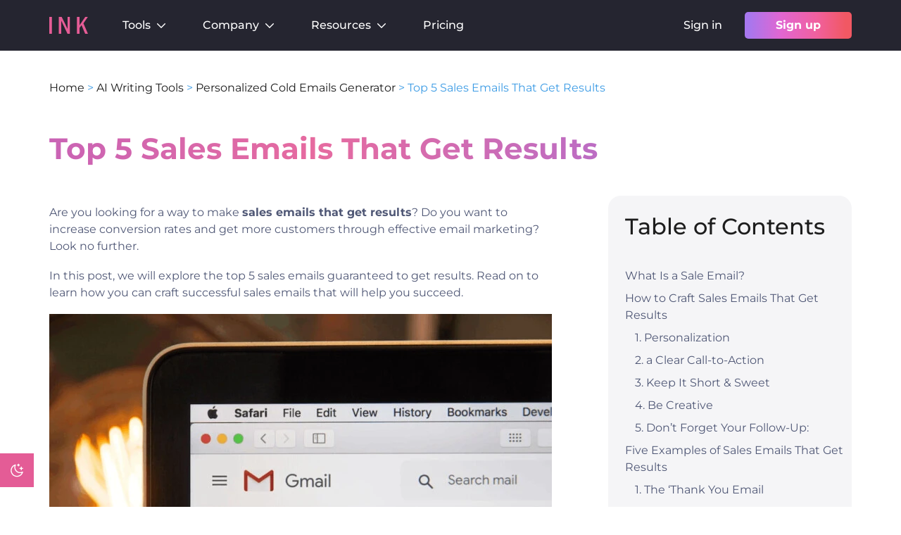

--- FILE ---
content_type: text/html; charset=UTF-8
request_url: https://inkforall.com/ai-writing-tools/personalized-cold-emails-generator/sales-emails-that-get-results/
body_size: 39461
content:
<!DOCTYPE html><html lang="en-US" prefix="og: https://ogp.me/ns#"><head><meta charset="UTF-8"><meta name="viewport" content="width=device-width, initial-scale=1.0">
 <script defer>(function(w,d,s,l,i){w[l]=w[l]||[];w[l].push({'gtm.start':
new Date().getTime(),event:'gtm.js'});var f=d.getElementsByTagName(s)[0],
j=d.createElement(s),dl=l!='dataLayer'?'&l='+l:'';j.async=true;j.src=
'https://www.googletagmanager.com/gtm.js?id='+i+dl;f.parentNode.insertBefore(j,f);
})(window,document,'script','dataLayer','GTM-NVVCL82');</script> <link rel="preload" href="https://inkforall.com/wp-content/themes/generatepress_child/fonts/montserrat-v24-latin-regular.woff2" as="font" type="font/woff2" crossorigin="anonymous"><link rel="preload" href="https://inkforall.com/wp-content/themes/generatepress_child/fonts/montserrat-v24-latin-500.woff2" as="font" type="font/woff2" crossorigin="anonymous"><link rel="preload" href="https://inkforall.com/wp-content/themes/generatepress_child/fonts/montserrat-v24-latin-600.woff2" as="font" type="font/woff2" crossorigin="anonymous"><link rel="preload" href="https://inkforall.com/wp-content/themes/generatepress_child/fonts/montserrat-v24-latin-700.woff2" as="font" type="font/woff2" crossorigin="anonymous"><link rel="preload" href="https://inkforall.com/wp-content/themes/generatepress_child/fonts/montserrat-v24-latin-italic.woff2" as="font" type="font/woff2" crossorigin="anonymous"><link rel="preload" href="https://inkforall.com/wp-content/themes/generatepress_child/css/fonts.css" as="style"><meta name="viewport" content="width=device-width, initial-scale=1"><title>Top 5 Sales Emails That Get Results - INK</title><meta name="description" content="Are you looking for a way to make sales emails that get results? Do you want to increase conversion rates and get more customers through effective email"/><meta name="robots" content="follow, index, max-snippet:-1, max-video-preview:-1, max-image-preview:large"/><link rel="canonical" href="https://inkforall.com/ai-writing-tools/personalized-cold-emails-generator/sales-emails-that-get-results/" /><meta property="og:locale" content="en_US" /><meta property="og:type" content="article" /><meta property="og:title" content="Top 5 Sales Emails That Get Results - INK" /><meta property="og:description" content="Are you looking for a way to make sales emails that get results? Do you want to increase conversion rates and get more customers through effective email" /><meta property="og:url" content="https://inkforall.com/ai-writing-tools/personalized-cold-emails-generator/sales-emails-that-get-results/" /><meta property="og:site_name" content="INK" /><meta property="article:section" content="Personalized Cold Emails Generator" /><meta property="og:updated_time" content="2023-04-19T15:18:30+00:00" /><meta property="og:image" content="https://inkforall.com/wp-content/uploads/2022/12/a8853edc-e0e5-989c-03b5-ae97acb4dc9f.jpg" /><meta property="og:image:secure_url" content="https://inkforall.com/wp-content/uploads/2022/12/a8853edc-e0e5-989c-03b5-ae97acb4dc9f.jpg" /><meta property="og:image:width" content="970" /><meta property="og:image:height" content="646" /><meta property="og:image:alt" content="Top 5 Sales Emails That Get Results" /><meta property="og:image:type" content="image/jpeg" /><meta property="article:published_time" content="2022-11-24T17:26:48+00:00" /><meta property="article:modified_time" content="2023-04-19T15:18:30+00:00" /><meta name="twitter:card" content="summary_large_image" /><meta name="twitter:title" content="Top 5 Sales Emails That Get Results - INK" /><meta name="twitter:description" content="Are you looking for a way to make sales emails that get results? Do you want to increase conversion rates and get more customers through effective email" /><meta name="twitter:image" content="https://inkforall.com/wp-content/uploads/2022/12/a8853edc-e0e5-989c-03b5-ae97acb4dc9f.jpg" /><meta name="twitter:label1" content="Written by" /><meta name="twitter:data1" content="Abir Ghenaiet" /><meta name="twitter:label2" content="Time to read" /><meta name="twitter:data2" content="3 minutes" /> <script type="application/ld+json" class="rank-math-schema">{"@context":"https://schema.org","@graph":[{"@type":"Organization","@id":"https://inkforall.com/#organization","name":"INK For All","url":"https://inkforall.com","logo":{"@type":"ImageObject","@id":"https://inkforall.com/#logo","url":"https://inkforall.com/wp-content/uploads/2022/10/ink-logo-updated.svg","contentUrl":"https://inkforall.com/wp-content/uploads/2022/10/ink-logo-updated.svg","caption":"INK","inLanguage":"en-US"}},{"@type":"WebSite","@id":"https://inkforall.com/#website","url":"https://inkforall.com","name":"INK","publisher":{"@id":"https://inkforall.com/#organization"},"inLanguage":"en-US"},{"@type":"ImageObject","@id":"https://inkforall.com/wp-content/uploads/2022/12/a8853edc-e0e5-989c-03b5-ae97acb4dc9f.jpg","url":"https://inkforall.com/wp-content/uploads/2022/12/a8853edc-e0e5-989c-03b5-ae97acb4dc9f.jpg","width":"970","height":"646","inLanguage":"en-US"},{"@type":"BreadcrumbList","@id":"https://inkforall.com/ai-writing-tools/personalized-cold-emails-generator/sales-emails-that-get-results/#breadcrumb","itemListElement":[{"@type":"ListItem","position":"1","item":{"@id":"https://inkforall.com","name":"Home"}},{"@type":"ListItem","position":"2","item":{"@id":"https://inkforall.com/ai-writing-tools/","name":"AI Writing Tools"}},{"@type":"ListItem","position":"3","item":{"@id":"https://inkforall.com/ai-writing-tools/personalized-cold-emails-generator/","name":"Personalized Cold Emails Generator"}},{"@type":"ListItem","position":"4","item":{"@id":"https://inkforall.com/ai-writing-tools/personalized-cold-emails-generator/sales-emails-that-get-results/","name":"Top 5 Sales Emails That Get Results"}}]},{"@type":"WebPage","@id":"https://inkforall.com/ai-writing-tools/personalized-cold-emails-generator/sales-emails-that-get-results/#webpage","url":"https://inkforall.com/ai-writing-tools/personalized-cold-emails-generator/sales-emails-that-get-results/","name":"Top 5 Sales Emails That Get Results - INK","datePublished":"2022-11-24T17:26:48+00:00","dateModified":"2023-04-19T15:18:30+00:00","isPartOf":{"@id":"https://inkforall.com/#website"},"primaryImageOfPage":{"@id":"https://inkforall.com/wp-content/uploads/2022/12/a8853edc-e0e5-989c-03b5-ae97acb4dc9f.jpg"},"inLanguage":"en-US","breadcrumb":{"@id":"https://inkforall.com/ai-writing-tools/personalized-cold-emails-generator/sales-emails-that-get-results/#breadcrumb"}},{"@type":"Person","@id":"https://inkforall.com/author/abirghenaiet/","name":"Abir Ghenaiet","description":"Abir is a data analyst and researcher. Among her interests are artificial intelligence, machine learning, and natural language processing. As a humanitarian and educator, she actively supports women in tech and promotes diversity.","url":"https://inkforall.com/author/abirghenaiet/","image":{"@type":"ImageObject","@id":"https://inkforall.com/wp-content/uploads/2022/09/Abir-Ghenaiet-150x150.png","url":"https://inkforall.com/wp-content/uploads/2022/09/Abir-Ghenaiet-150x150.png","caption":"Abir Ghenaiet","inLanguage":"en-US"},"worksFor":{"@id":"https://inkforall.com/#organization"}},{"@type":"BlogPosting","headline":"Top 5 Sales Emails That Get Results - INK","datePublished":"2022-11-24T17:26:48+00:00","dateModified":"2023-04-19T15:18:30+00:00","articleSection":"Personalized Cold Emails Generator","author":{"@id":"https://inkforall.com/author/abirghenaiet/","name":"Abir Ghenaiet"},"publisher":{"@id":"https://inkforall.com/#organization"},"description":"Are you looking for a way to make sales emails that get results? Do you want to increase conversion rates and get more customers through effective email","name":"Top 5 Sales Emails That Get Results - INK","@id":"https://inkforall.com/ai-writing-tools/personalized-cold-emails-generator/sales-emails-that-get-results/#richSnippet","isPartOf":{"@id":"https://inkforall.com/ai-writing-tools/personalized-cold-emails-generator/sales-emails-that-get-results/#webpage"},"image":{"@id":"https://inkforall.com/wp-content/uploads/2022/12/a8853edc-e0e5-989c-03b5-ae97acb4dc9f.jpg"},"inLanguage":"en-US","mainEntityOfPage":{"@id":"https://inkforall.com/ai-writing-tools/personalized-cold-emails-generator/sales-emails-that-get-results/#webpage"}}]}</script> <link rel='dns-prefetch' href='//assets-cdn.ink.seo.app' /><link rel='dns-prefetch' href='//js-na1.hs-scripts.com' /><link rel='dns-prefetch' href='//storage-hub.inkforall.com' /><link rel="alternate" type="application/rss+xml" title="INK &raquo; Feed" href="https://inkforall.com/feed/" /><link rel="alternate" title="oEmbed (JSON)" type="application/json+oembed" href="https://inkforall.com/wp-json/oembed/1.0/embed?url=https%3A%2F%2Finkforall.com%2Fai-writing-tools%2Fpersonalized-cold-emails-generator%2Fsales-emails-that-get-results%2F" /><link rel="alternate" title="oEmbed (XML)" type="text/xml+oembed" href="https://inkforall.com/wp-json/oembed/1.0/embed?url=https%3A%2F%2Finkforall.com%2Fai-writing-tools%2Fpersonalized-cold-emails-generator%2Fsales-emails-that-get-results%2F&#038;format=xml" /><style id='wp-img-auto-sizes-contain-inline-css'>img:is([sizes=auto i],[sizes^="auto," i]){contain-intrinsic-size:3000px 1500px}</style><link data-optimized="1" rel='stylesheet' id='ink-dark-mode-css' href='https://inkforall.com/wp-content/litespeed/css/317613521f55fa2402f00cc5319c2e88.css?ver=c2e88' media='all' /><link data-optimized="1" rel='stylesheet' id='wp-block-library-css' href='https://inkforall.com/wp-content/litespeed/css/f8e839803db02b1d60b0b8a6613939ad.css?ver=939ad' media='all' /><style id='wp-block-heading-inline-css'>h1:where(.wp-block-heading).has-background,h2:where(.wp-block-heading).has-background,h3:where(.wp-block-heading).has-background,h4:where(.wp-block-heading).has-background,h5:where(.wp-block-heading).has-background,h6:where(.wp-block-heading).has-background{padding:1.25em 2.375em}h1.has-text-align-left[style*=writing-mode]:where([style*=vertical-lr]),h1.has-text-align-right[style*=writing-mode]:where([style*=vertical-rl]),h2.has-text-align-left[style*=writing-mode]:where([style*=vertical-lr]),h2.has-text-align-right[style*=writing-mode]:where([style*=vertical-rl]),h3.has-text-align-left[style*=writing-mode]:where([style*=vertical-lr]),h3.has-text-align-right[style*=writing-mode]:where([style*=vertical-rl]),h4.has-text-align-left[style*=writing-mode]:where([style*=vertical-lr]),h4.has-text-align-right[style*=writing-mode]:where([style*=vertical-rl]),h5.has-text-align-left[style*=writing-mode]:where([style*=vertical-lr]),h5.has-text-align-right[style*=writing-mode]:where([style*=vertical-rl]),h6.has-text-align-left[style*=writing-mode]:where([style*=vertical-lr]),h6.has-text-align-right[style*=writing-mode]:where([style*=vertical-rl]){rotate:180deg}</style><style id='wp-block-image-inline-css'>.wp-block-image>a,.wp-block-image>figure>a{display:inline-block}.wp-block-image img{box-sizing:border-box;height:auto;max-width:100%;vertical-align:bottom}@media not (prefers-reduced-motion){.wp-block-image img.hide{visibility:hidden}.wp-block-image img.show{animation:show-content-image .4s}}.wp-block-image[style*=border-radius] img,.wp-block-image[style*=border-radius]>a{border-radius:inherit}.wp-block-image.has-custom-border img{box-sizing:border-box}.wp-block-image.aligncenter{text-align:center}.wp-block-image.alignfull>a,.wp-block-image.alignwide>a{width:100%}.wp-block-image.alignfull img,.wp-block-image.alignwide img{height:auto;width:100%}.wp-block-image .aligncenter,.wp-block-image .alignleft,.wp-block-image .alignright,.wp-block-image.aligncenter,.wp-block-image.alignleft,.wp-block-image.alignright{display:table}.wp-block-image .aligncenter>figcaption,.wp-block-image .alignleft>figcaption,.wp-block-image .alignright>figcaption,.wp-block-image.aligncenter>figcaption,.wp-block-image.alignleft>figcaption,.wp-block-image.alignright>figcaption{caption-side:bottom;display:table-caption}.wp-block-image .alignleft{float:left;margin:.5em 1em .5em 0}.wp-block-image .alignright{float:right;margin:.5em 0 .5em 1em}.wp-block-image .aligncenter{margin-left:auto;margin-right:auto}.wp-block-image :where(figcaption){margin-bottom:1em;margin-top:.5em}.wp-block-image.is-style-circle-mask img{border-radius:9999px}@supports ((-webkit-mask-image:none) or (mask-image:none)) or (-webkit-mask-image:none){.wp-block-image.is-style-circle-mask img{border-radius:0;-webkit-mask-image:url('data:image/svg+xml;utf8,<svg viewBox="0 0 100 100" xmlns="http://www.w3.org/2000/svg"><circle cx="50" cy="50" r="50"/></svg>');mask-image:url('data:image/svg+xml;utf8,<svg viewBox="0 0 100 100" xmlns="http://www.w3.org/2000/svg"><circle cx="50" cy="50" r="50"/></svg>');mask-mode:alpha;-webkit-mask-position:center;mask-position:center;-webkit-mask-repeat:no-repeat;mask-repeat:no-repeat;-webkit-mask-size:contain;mask-size:contain}}:root :where(.wp-block-image.is-style-rounded img,.wp-block-image .is-style-rounded img){border-radius:9999px}.wp-block-image figure{margin:0}.wp-lightbox-container{display:flex;flex-direction:column;position:relative}.wp-lightbox-container img{cursor:zoom-in}.wp-lightbox-container img:hover+button{opacity:1}.wp-lightbox-container button{align-items:center;backdrop-filter:blur(16px) saturate(180%);background-color:#5a5a5a40;border:none;border-radius:4px;cursor:zoom-in;display:flex;height:20px;justify-content:center;opacity:0;padding:0;position:absolute;right:16px;text-align:center;top:16px;width:20px;z-index:100}@media not (prefers-reduced-motion){.wp-lightbox-container button{transition:opacity .2s ease}}.wp-lightbox-container button:focus-visible{outline:3px auto #5a5a5a40;outline:3px auto -webkit-focus-ring-color;outline-offset:3px}.wp-lightbox-container button:hover{cursor:pointer;opacity:1}.wp-lightbox-container button:focus{opacity:1}.wp-lightbox-container button:focus,.wp-lightbox-container button:hover,.wp-lightbox-container button:not(:hover):not(:active):not(.has-background){background-color:#5a5a5a40;border:none}.wp-lightbox-overlay{box-sizing:border-box;cursor:zoom-out;height:100vh;left:0;overflow:hidden;position:fixed;top:0;visibility:hidden;width:100%;z-index:100000}.wp-lightbox-overlay .close-button{align-items:center;cursor:pointer;display:flex;justify-content:center;min-height:40px;min-width:40px;padding:0;position:absolute;right:calc(env(safe-area-inset-right) + 16px);top:calc(env(safe-area-inset-top) + 16px);z-index:5000000}.wp-lightbox-overlay .close-button:focus,.wp-lightbox-overlay .close-button:hover,.wp-lightbox-overlay .close-button:not(:hover):not(:active):not(.has-background){background:none;border:none}.wp-lightbox-overlay .lightbox-image-container{height:var(--wp--lightbox-container-height);left:50%;overflow:hidden;position:absolute;top:50%;transform:translate(-50%,-50%);transform-origin:top left;width:var(--wp--lightbox-container-width);z-index:9999999999}.wp-lightbox-overlay .wp-block-image{align-items:center;box-sizing:border-box;display:flex;height:100%;justify-content:center;margin:0;position:relative;transform-origin:0 0;width:100%;z-index:3000000}.wp-lightbox-overlay .wp-block-image img{height:var(--wp--lightbox-image-height);min-height:var(--wp--lightbox-image-height);min-width:var(--wp--lightbox-image-width);width:var(--wp--lightbox-image-width)}.wp-lightbox-overlay .wp-block-image figcaption{display:none}.wp-lightbox-overlay button{background:none;border:none}.wp-lightbox-overlay .scrim{background-color:#fff;height:100%;opacity:.9;position:absolute;width:100%;z-index:2000000}.wp-lightbox-overlay.active{visibility:visible}@media not (prefers-reduced-motion){.wp-lightbox-overlay.active{animation:turn-on-visibility .25s both}.wp-lightbox-overlay.active img{animation:turn-on-visibility .35s both}.wp-lightbox-overlay.show-closing-animation:not(.active){animation:turn-off-visibility .35s both}.wp-lightbox-overlay.show-closing-animation:not(.active) img{animation:turn-off-visibility .25s both}.wp-lightbox-overlay.zoom.active{animation:none;opacity:1;visibility:visible}.wp-lightbox-overlay.zoom.active .lightbox-image-container{animation:lightbox-zoom-in .4s}.wp-lightbox-overlay.zoom.active .lightbox-image-container img{animation:none}.wp-lightbox-overlay.zoom.active .scrim{animation:turn-on-visibility .4s forwards}.wp-lightbox-overlay.zoom.show-closing-animation:not(.active){animation:none}.wp-lightbox-overlay.zoom.show-closing-animation:not(.active) .lightbox-image-container{animation:lightbox-zoom-out .4s}.wp-lightbox-overlay.zoom.show-closing-animation:not(.active) .lightbox-image-container img{animation:none}.wp-lightbox-overlay.zoom.show-closing-animation:not(.active) .scrim{animation:turn-off-visibility .4s forwards}}@keyframes show-content-image{0%{visibility:hidden}99%{visibility:hidden}to{visibility:visible}}@keyframes turn-on-visibility{0%{opacity:0}to{opacity:1}}@keyframes turn-off-visibility{0%{opacity:1;visibility:visible}99%{opacity:0;visibility:visible}to{opacity:0;visibility:hidden}}@keyframes lightbox-zoom-in{0%{transform:translate(calc((-100vw + var(--wp--lightbox-scrollbar-width))/2 + var(--wp--lightbox-initial-left-position)),calc(-50vh + var(--wp--lightbox-initial-top-position))) scale(var(--wp--lightbox-scale))}to{transform:translate(-50%,-50%) scale(1)}}@keyframes lightbox-zoom-out{0%{transform:translate(-50%,-50%) scale(1);visibility:visible}99%{visibility:visible}to{transform:translate(calc((-100vw + var(--wp--lightbox-scrollbar-width))/2 + var(--wp--lightbox-initial-left-position)),calc(-50vh + var(--wp--lightbox-initial-top-position))) scale(var(--wp--lightbox-scale));visibility:hidden}}
/*# sourceURL=https://inkforall.com/wp-includes/blocks/image/style.min.css */</style><style id='wp-block-image-theme-inline-css'>:root :where(.wp-block-image figcaption){color:#555;font-size:13px;text-align:center}.is-dark-theme :root :where(.wp-block-image figcaption){color:#ffffffa6}.wp-block-image{margin:0 0 1em}</style><style id='wp-block-paragraph-inline-css'>.is-small-text{font-size:.875em}.is-regular-text{font-size:1em}.is-large-text{font-size:2.25em}.is-larger-text{font-size:3em}.has-drop-cap:not(:focus):first-letter{float:left;font-size:8.4em;font-style:normal;font-weight:100;line-height:.68;margin:.05em .1em 0 0;text-transform:uppercase}body.rtl .has-drop-cap:not(:focus):first-letter{float:none;margin-left:.1em}p.has-drop-cap.has-background{overflow:hidden}:root :where(p.has-background){padding:1.25em 2.375em}:where(p.has-text-color:not(.has-link-color)) a{color:inherit}p.has-text-align-left[style*="writing-mode:vertical-lr"],p.has-text-align-right[style*="writing-mode:vertical-rl"]{rotate:180deg}</style><style id='global-styles-inline-css'>:root{--wp--preset--aspect-ratio--square:1;--wp--preset--aspect-ratio--4-3:4/3;--wp--preset--aspect-ratio--3-4:3/4;--wp--preset--aspect-ratio--3-2:3/2;--wp--preset--aspect-ratio--2-3:2/3;--wp--preset--aspect-ratio--16-9:16/9;--wp--preset--aspect-ratio--9-16:9/16;--wp--preset--color--black:#000000;--wp--preset--color--cyan-bluish-gray:#abb8c3;--wp--preset--color--white:#ffffff;--wp--preset--color--pale-pink:#f78da7;--wp--preset--color--vivid-red:#cf2e2e;--wp--preset--color--luminous-vivid-orange:#ff6900;--wp--preset--color--luminous-vivid-amber:#fcb900;--wp--preset--color--light-green-cyan:#7bdcb5;--wp--preset--color--vivid-green-cyan:#00d084;--wp--preset--color--pale-cyan-blue:#8ed1fc;--wp--preset--color--vivid-cyan-blue:#0693e3;--wp--preset--color--vivid-purple:#9b51e0;--wp--preset--color--ink-text:var(--ink-text);--wp--preset--color--ink-black-text:var(--ink-black-text);--wp--preset--color--ink-button:var(--ink-button);--wp--preset--color--global-color-10-ink-button-hover:var(--global-color-10-ink-button-hover);--wp--preset--color--contrast:var(--contrast);--wp--preset--color--contrast-2:var(--contrast-2);--wp--preset--color--contrast-3:var(--contrast-3);--wp--preset--color--base:var(--base);--wp--preset--color--base-2:var(--base-2);--wp--preset--color--base-3:var(--base-3);--wp--preset--color--accent:var(--accent);--wp--preset--color--ink-dark-bg:var(--ink-dark-bg);--wp--preset--color--ink-link-hover:var(--ink-link-hover);--wp--preset--color--ink-dark-text:var(--ink-dark-text);--wp--preset--gradient--vivid-cyan-blue-to-vivid-purple:linear-gradient(135deg,rgb(6,147,227) 0%,rgb(155,81,224) 100%);--wp--preset--gradient--light-green-cyan-to-vivid-green-cyan:linear-gradient(135deg,rgb(122,220,180) 0%,rgb(0,208,130) 100%);--wp--preset--gradient--luminous-vivid-amber-to-luminous-vivid-orange:linear-gradient(135deg,rgb(252,185,0) 0%,rgb(255,105,0) 100%);--wp--preset--gradient--luminous-vivid-orange-to-vivid-red:linear-gradient(135deg,rgb(255,105,0) 0%,rgb(207,46,46) 100%);--wp--preset--gradient--very-light-gray-to-cyan-bluish-gray:linear-gradient(135deg,rgb(238,238,238) 0%,rgb(169,184,195) 100%);--wp--preset--gradient--cool-to-warm-spectrum:linear-gradient(135deg,rgb(74,234,220) 0%,rgb(151,120,209) 20%,rgb(207,42,186) 40%,rgb(238,44,130) 60%,rgb(251,105,98) 80%,rgb(254,248,76) 100%);--wp--preset--gradient--blush-light-purple:linear-gradient(135deg,rgb(255,206,236) 0%,rgb(152,150,240) 100%);--wp--preset--gradient--blush-bordeaux:linear-gradient(135deg,rgb(254,205,165) 0%,rgb(254,45,45) 50%,rgb(107,0,62) 100%);--wp--preset--gradient--luminous-dusk:linear-gradient(135deg,rgb(255,203,112) 0%,rgb(199,81,192) 50%,rgb(65,88,208) 100%);--wp--preset--gradient--pale-ocean:linear-gradient(135deg,rgb(255,245,203) 0%,rgb(182,227,212) 50%,rgb(51,167,181) 100%);--wp--preset--gradient--electric-grass:linear-gradient(135deg,rgb(202,248,128) 0%,rgb(113,206,126) 100%);--wp--preset--gradient--midnight:linear-gradient(135deg,rgb(2,3,129) 0%,rgb(40,116,252) 100%);--wp--preset--font-size--small:14px;--wp--preset--font-size--medium:20px;--wp--preset--font-size--large:32px;--wp--preset--font-size--x-large:42px;--wp--preset--font-size--regular:16px;--wp--preset--font-size--huge:48px;--wp--preset--spacing--20:0.44rem;--wp--preset--spacing--30:0.67rem;--wp--preset--spacing--40:1rem;--wp--preset--spacing--50:1.5rem;--wp--preset--spacing--60:2.25rem;--wp--preset--spacing--70:3.38rem;--wp--preset--spacing--80:5.06rem;--wp--preset--shadow--natural:6px 6px 9px rgba(0, 0, 0, 0.2);--wp--preset--shadow--deep:12px 12px 50px rgba(0, 0, 0, 0.4);--wp--preset--shadow--sharp:6px 6px 0px rgba(0, 0, 0, 0.2);--wp--preset--shadow--outlined:6px 6px 0px -3px rgb(255, 255, 255), 6px 6px rgb(0, 0, 0);--wp--preset--shadow--crisp:6px 6px 0px rgb(0, 0, 0)}:root :where(.is-layout-flow)>:first-child{margin-block-start:0}:root :where(.is-layout-flow)>:last-child{margin-block-end:0}:root :where(.is-layout-flow)>*{margin-block-start:24px;margin-block-end:0}:root :where(.is-layout-constrained)>:first-child{margin-block-start:0}:root :where(.is-layout-constrained)>:last-child{margin-block-end:0}:root :where(.is-layout-constrained)>*{margin-block-start:24px;margin-block-end:0}:root :where(.is-layout-flex){gap:24px}:root :where(.is-layout-grid){gap:24px}body .is-layout-flex{display:flex}.is-layout-flex{flex-wrap:wrap;align-items:center}.is-layout-flex>:is(*,div){margin:0}body .is-layout-grid{display:grid}.is-layout-grid>:is(*,div){margin:0}.has-black-color{color:var(--wp--preset--color--black)!important}.has-cyan-bluish-gray-color{color:var(--wp--preset--color--cyan-bluish-gray)!important}.has-white-color{color:var(--wp--preset--color--white)!important}.has-pale-pink-color{color:var(--wp--preset--color--pale-pink)!important}.has-vivid-red-color{color:var(--wp--preset--color--vivid-red)!important}.has-luminous-vivid-orange-color{color:var(--wp--preset--color--luminous-vivid-orange)!important}.has-luminous-vivid-amber-color{color:var(--wp--preset--color--luminous-vivid-amber)!important}.has-light-green-cyan-color{color:var(--wp--preset--color--light-green-cyan)!important}.has-vivid-green-cyan-color{color:var(--wp--preset--color--vivid-green-cyan)!important}.has-pale-cyan-blue-color{color:var(--wp--preset--color--pale-cyan-blue)!important}.has-vivid-cyan-blue-color{color:var(--wp--preset--color--vivid-cyan-blue)!important}.has-vivid-purple-color{color:var(--wp--preset--color--vivid-purple)!important}.has-ink-text-color{color:var(--wp--preset--color--ink-text)!important}.has-ink-black-text-color{color:var(--wp--preset--color--ink-black-text)!important}.has-ink-button-color{color:var(--wp--preset--color--ink-button)!important}.has-global-color-10-ink-button-hover-color{color:var(--wp--preset--color--global-color-10-ink-button-hover)!important}.has-contrast-color{color:var(--wp--preset--color--contrast)!important}.has-contrast-2-color{color:var(--wp--preset--color--contrast-2)!important}.has-contrast-3-color{color:var(--wp--preset--color--contrast-3)!important}.has-base-color{color:var(--wp--preset--color--base)!important}.has-base-2-color{color:var(--wp--preset--color--base-2)!important}.has-base-3-color{color:var(--wp--preset--color--base-3)!important}.has-accent-color{color:var(--wp--preset--color--accent)!important}.has-ink-dark-bg-color{color:var(--wp--preset--color--ink-dark-bg)!important}.has-ink-link-hover-color{color:var(--wp--preset--color--ink-link-hover)!important}.has-ink-dark-text-color{color:var(--wp--preset--color--ink-dark-text)!important}.has-black-background-color{background-color:var(--wp--preset--color--black)!important}.has-cyan-bluish-gray-background-color{background-color:var(--wp--preset--color--cyan-bluish-gray)!important}.has-white-background-color{background-color:var(--wp--preset--color--white)!important}.has-pale-pink-background-color{background-color:var(--wp--preset--color--pale-pink)!important}.has-vivid-red-background-color{background-color:var(--wp--preset--color--vivid-red)!important}.has-luminous-vivid-orange-background-color{background-color:var(--wp--preset--color--luminous-vivid-orange)!important}.has-luminous-vivid-amber-background-color{background-color:var(--wp--preset--color--luminous-vivid-amber)!important}.has-light-green-cyan-background-color{background-color:var(--wp--preset--color--light-green-cyan)!important}.has-vivid-green-cyan-background-color{background-color:var(--wp--preset--color--vivid-green-cyan)!important}.has-pale-cyan-blue-background-color{background-color:var(--wp--preset--color--pale-cyan-blue)!important}.has-vivid-cyan-blue-background-color{background-color:var(--wp--preset--color--vivid-cyan-blue)!important}.has-vivid-purple-background-color{background-color:var(--wp--preset--color--vivid-purple)!important}.has-ink-text-background-color{background-color:var(--wp--preset--color--ink-text)!important}.has-ink-black-text-background-color{background-color:var(--wp--preset--color--ink-black-text)!important}.has-ink-button-background-color{background-color:var(--wp--preset--color--ink-button)!important}.has-global-color-10-ink-button-hover-background-color{background-color:var(--wp--preset--color--global-color-10-ink-button-hover)!important}.has-contrast-background-color{background-color:var(--wp--preset--color--contrast)!important}.has-contrast-2-background-color{background-color:var(--wp--preset--color--contrast-2)!important}.has-contrast-3-background-color{background-color:var(--wp--preset--color--contrast-3)!important}.has-base-background-color{background-color:var(--wp--preset--color--base)!important}.has-base-2-background-color{background-color:var(--wp--preset--color--base-2)!important}.has-base-3-background-color{background-color:var(--wp--preset--color--base-3)!important}.has-accent-background-color{background-color:var(--wp--preset--color--accent)!important}.has-ink-dark-bg-background-color{background-color:var(--wp--preset--color--ink-dark-bg)!important}.has-ink-link-hover-background-color{background-color:var(--wp--preset--color--ink-link-hover)!important}.has-ink-dark-text-background-color{background-color:var(--wp--preset--color--ink-dark-text)!important}.has-black-border-color{border-color:var(--wp--preset--color--black)!important}.has-cyan-bluish-gray-border-color{border-color:var(--wp--preset--color--cyan-bluish-gray)!important}.has-white-border-color{border-color:var(--wp--preset--color--white)!important}.has-pale-pink-border-color{border-color:var(--wp--preset--color--pale-pink)!important}.has-vivid-red-border-color{border-color:var(--wp--preset--color--vivid-red)!important}.has-luminous-vivid-orange-border-color{border-color:var(--wp--preset--color--luminous-vivid-orange)!important}.has-luminous-vivid-amber-border-color{border-color:var(--wp--preset--color--luminous-vivid-amber)!important}.has-light-green-cyan-border-color{border-color:var(--wp--preset--color--light-green-cyan)!important}.has-vivid-green-cyan-border-color{border-color:var(--wp--preset--color--vivid-green-cyan)!important}.has-pale-cyan-blue-border-color{border-color:var(--wp--preset--color--pale-cyan-blue)!important}.has-vivid-cyan-blue-border-color{border-color:var(--wp--preset--color--vivid-cyan-blue)!important}.has-vivid-purple-border-color{border-color:var(--wp--preset--color--vivid-purple)!important}.has-ink-text-border-color{border-color:var(--wp--preset--color--ink-text)!important}.has-ink-black-text-border-color{border-color:var(--wp--preset--color--ink-black-text)!important}.has-ink-button-border-color{border-color:var(--wp--preset--color--ink-button)!important}.has-global-color-10-ink-button-hover-border-color{border-color:var(--wp--preset--color--global-color-10-ink-button-hover)!important}.has-contrast-border-color{border-color:var(--wp--preset--color--contrast)!important}.has-contrast-2-border-color{border-color:var(--wp--preset--color--contrast-2)!important}.has-contrast-3-border-color{border-color:var(--wp--preset--color--contrast-3)!important}.has-base-border-color{border-color:var(--wp--preset--color--base)!important}.has-base-2-border-color{border-color:var(--wp--preset--color--base-2)!important}.has-base-3-border-color{border-color:var(--wp--preset--color--base-3)!important}.has-accent-border-color{border-color:var(--wp--preset--color--accent)!important}.has-ink-dark-bg-border-color{border-color:var(--wp--preset--color--ink-dark-bg)!important}.has-ink-link-hover-border-color{border-color:var(--wp--preset--color--ink-link-hover)!important}.has-ink-dark-text-border-color{border-color:var(--wp--preset--color--ink-dark-text)!important}.has-vivid-cyan-blue-to-vivid-purple-gradient-background{background:var(--wp--preset--gradient--vivid-cyan-blue-to-vivid-purple)!important}.has-light-green-cyan-to-vivid-green-cyan-gradient-background{background:var(--wp--preset--gradient--light-green-cyan-to-vivid-green-cyan)!important}.has-luminous-vivid-amber-to-luminous-vivid-orange-gradient-background{background:var(--wp--preset--gradient--luminous-vivid-amber-to-luminous-vivid-orange)!important}.has-luminous-vivid-orange-to-vivid-red-gradient-background{background:var(--wp--preset--gradient--luminous-vivid-orange-to-vivid-red)!important}.has-very-light-gray-to-cyan-bluish-gray-gradient-background{background:var(--wp--preset--gradient--very-light-gray-to-cyan-bluish-gray)!important}.has-cool-to-warm-spectrum-gradient-background{background:var(--wp--preset--gradient--cool-to-warm-spectrum)!important}.has-blush-light-purple-gradient-background{background:var(--wp--preset--gradient--blush-light-purple)!important}.has-blush-bordeaux-gradient-background{background:var(--wp--preset--gradient--blush-bordeaux)!important}.has-luminous-dusk-gradient-background{background:var(--wp--preset--gradient--luminous-dusk)!important}.has-pale-ocean-gradient-background{background:var(--wp--preset--gradient--pale-ocean)!important}.has-electric-grass-gradient-background{background:var(--wp--preset--gradient--electric-grass)!important}.has-midnight-gradient-background{background:var(--wp--preset--gradient--midnight)!important}.has-small-font-size{font-size:var(--wp--preset--font-size--small)!important}.has-medium-font-size{font-size:var(--wp--preset--font-size--medium)!important}.has-large-font-size{font-size:var(--wp--preset--font-size--large)!important}.has-x-large-font-size{font-size:var(--wp--preset--font-size--x-large)!important}.has-regular-font-size{font-size:var(--wp--preset--font-size--regular)!important}.has-huge-font-size{font-size:var(--wp--preset--font-size--huge)!important}</style><link rel='stylesheet' id='ink-fonts-css' href='https://inkforall.com/wp-content/themes/generatepress_child/css/fonts.css' media='all' /><link data-optimized="1" rel='stylesheet' id='ink-bootstrap-css' href='https://inkforall.com/wp-content/litespeed/css/75e43c3a913596169834cad1f809a9f8.css?ver=9a9f8' media='all' /><link data-optimized="1" rel='stylesheet' id='generate-style-css' href='https://inkforall.com/wp-content/litespeed/css/0e079fec315fc0d147ef995480049d4a.css?ver=49d4a' media='all' /><style id='generate-style-inline-css'>.is-right-sidebar{width:30%}.is-left-sidebar{width:30%}.site-content .content-area{width:70%}@media (max-width:768px){.main-navigation .menu-toggle,.sidebar-nav-mobile:not(#sticky-placeholder){display:block}.main-navigation ul,.gen-sidebar-nav,.main-navigation:not(.slideout-navigation):not(.toggled) .main-nav>ul,.has-inline-mobile-toggle #site-navigation .inside-navigation>*:not(.navigation-search):not(.main-nav){display:none}.nav-align-right .inside-navigation,.nav-align-center .inside-navigation{justify-content:space-between}.has-inline-mobile-toggle .mobile-menu-control-wrapper{display:flex;flex-wrap:wrap}.has-inline-mobile-toggle .inside-header{flex-direction:row;text-align:left;flex-wrap:wrap}.has-inline-mobile-toggle .header-widget,.has-inline-mobile-toggle #site-navigation{flex-basis:100%}.nav-float-left .has-inline-mobile-toggle #site-navigation{order:10}}</style><link data-optimized="1" rel='stylesheet' id='ink-main-css' href='https://inkforall.com/wp-content/litespeed/css/60170c5884055ee6b0c222861f1d7739.css?ver=d7739' media='all' /><link data-optimized="1" rel='stylesheet' id='ink-header-css' href='https://inkforall.com/wp-content/litespeed/css/3702ffd6e75bbaaa5c724276e54366e5.css?ver=366e5' media='all' /><link data-optimized="1" rel='stylesheet' id='ink-footer-css' href='https://inkforall.com/wp-content/litespeed/css/0794b481cbf5faeb2266212db2cffaa7.css?ver=ffaa7' media='all' /><link data-optimized="1" rel='stylesheet' id='ink-single-post-css' href='https://inkforall.com/wp-content/litespeed/css/02697705f6e64008047f9ec5f3aea23d.css?ver=ea23d' media='all' /><link data-optimized="1" rel='stylesheet' id='generatepress-dynamic-css' href='https://inkforall.com/wp-content/litespeed/css/032b7c5a09cc719197f254cb5baf6853.css?ver=f6853' media='all' /><style id='generateblocks-inline-css'>:root{--gb-container-width:1120px}.gb-container .wp-block-image img{vertical-align:middle}.gb-grid-wrapper .wp-block-image{margin-bottom:0}.gb-highlight{background:none}.gb-shape{line-height:0}.gb-container-link{position:absolute;top:0;right:0;bottom:0;left:0;z-index:99}</style> <script defer src="https://inkforall.com/wp-content/themes/generatepress_child/js/dark-mode.min.js" id="ink-dark-mode-js"></script> <script type="litespeed/javascript" data-src="https://assets-cdn.ink.seo.app/das/index.min.js" id="ink-seo-app-js"></script> <link rel="https://api.w.org/" href="https://inkforall.com/wp-json/" /><link rel="alternate" title="JSON" type="application/json" href="https://inkforall.com/wp-json/wp/v2/posts/140238" /><link rel='shortlink' href='https://inkforall.com/?p=140238' /><link rel="icon" href="https://inkforall.com/wp-content/uploads/2022/10/inklogoinverted.svg" sizes="32x32" /><link rel="icon" href="https://inkforall.com/wp-content/uploads/2022/10/inklogoinverted.svg" sizes="192x192" /><link rel="apple-touch-icon" href="https://inkforall.com/wp-content/uploads/2022/10/inklogoinverted.svg" /><meta name="msapplication-TileImage" content="https://inkforall.com/wp-content/uploads/2022/10/inklogoinverted.svg" /><link data-optimized="1" rel='stylesheet' id='lwptoc-main-css' href='https://inkforall.com/wp-content/litespeed/css/7cef35460377164a1a6066f432a1c91b.css?ver=1c91b' media='all' /></head><body class="wp-singular post-template-default single single-post postid-140238 single-format-standard wp-custom-logo wp-embed-responsive wp-theme-generatepress wp-child-theme-generatepress_child right-sidebar nav-float-right separate-containers header-aligned-left dropdown-hover featured-image-active" itemtype="https://schema.org/Blog" itemscope><div id="dark-mode-switch" class="dark-mode-switch-wrapper"><div class="dark-mode-switch-btn">
<svg class="moon" width="24" height="24" viewBox="0 0 24 24" fill="none" xmlns="http://www.w3.org/2000/svg">
<path d="M14.000 2.677 C 13.614 2.755,13.520 2.913,13.520 3.485 L 13.520 3.910 13.086 3.928 C 12.421 3.955,12.240 4.107,12.240 4.640 C 12.240 5.170,12.410 5.313,13.078 5.349 L 13.520 5.372 13.520 5.776 C 13.520 6.428,13.667 6.600,14.220 6.600 C 14.736 6.600,14.886 6.421,14.912 5.776 L 14.929 5.372 15.347 5.348 C 15.821 5.321,15.968 5.261,16.097 5.041 C 16.207 4.851,16.207 4.429,16.097 4.239 C 15.965 4.014,15.807 3.949,15.335 3.928 L 14.920 3.910 14.920 3.585 C 14.919 2.940,14.777 2.723,14.320 2.669 C 14.221 2.658,14.077 2.661,14.000 2.677 M9.340 3.815 C 6.095 4.891,3.790 7.613,3.252 11.004 C 3.141 11.706,3.152 13.164,3.274 13.852 C 3.836 17.021,5.893 19.546,8.881 20.734 C 10.415 21.345,12.268 21.498,13.960 21.155 C 17.100 20.519,19.693 18.196,20.682 15.136 C 20.854 14.604,20.836 14.348,20.607 14.106 C 20.320 13.803,20.031 13.791,19.462 14.060 C 18.075 14.716,16.607 14.890,15.098 14.578 C 14.157 14.384,13.118 13.898,12.380 13.307 C 12.076 13.062,11.500 12.493,11.242 12.180 C 10.566 11.360,10.088 10.310,9.871 9.170 C 9.742 8.488,9.743 7.285,9.874 6.680 C 9.991 6.138,10.187 5.552,10.416 5.063 C 10.631 4.602,10.661 4.468,10.602 4.248 C 10.517 3.932,10.197 3.681,9.880 3.682 C 9.803 3.682,9.560 3.742,9.340 3.815 M8.661 5.710 C 8.606 5.848,8.445 6.667,8.397 7.056 C 8.331 7.594,8.372 8.842,8.475 9.400 C 9.098 12.788,11.709 15.403,15.080 16.017 C 16.149 16.211,17.596 16.156,18.583 15.882 C 18.763 15.832,18.840 15.825,18.840 15.857 C 18.840 15.928,18.453 16.544,18.184 16.900 C 17.893 17.286,17.282 17.924,16.922 18.218 C 15.783 19.148,14.451 19.713,12.997 19.882 C 12.402 19.951,11.297 19.912,10.740 19.801 C 8.907 19.437,7.266 18.423,6.142 16.959 C 4.768 15.171,4.265 12.931,4.739 10.720 C 5.165 8.733,6.467 6.938,8.277 5.844 C 8.640 5.624,8.704 5.602,8.661 5.710 M17.899 6.917 C 17.610 7.065,17.582 7.157,17.567 7.990 L 17.554 8.720 16.867 8.721 C 16.062 8.722,15.904 8.765,15.784 9.016 C 15.689 9.217,15.691 9.643,15.787 9.808 C 15.947 10.081,16.007 10.099,16.823 10.113 L 17.560 10.126 17.560 10.773 C 17.560 11.487,17.588 11.641,17.744 11.804 C 17.936 12.004,18.390 12.050,18.684 11.898 C 18.915 11.778,18.938 11.695,18.960 10.882 L 18.980 10.140 19.700 10.120 C 20.480 10.098,20.584 10.073,20.736 9.868 C 20.853 9.710,20.874 9.236,20.772 9.043 C 20.625 8.762,20.560 8.742,19.727 8.720 L 18.980 8.700 18.960 7.958 C 18.943 7.339,18.928 7.198,18.869 7.109 C 18.756 6.936,18.619 6.870,18.329 6.852 C 18.113 6.838,18.028 6.851,17.899 6.917 " stroke="none" fill-rule="evenodd" fill="currentColor"></path>
</svg></div><div class="light-mode-switch-btn">
<svg class="sun" width="24" height="24" viewBox="0 0 24 24" fill="none" xmlns="http://www.w3.org/2000/svg">
<path d="M11.777 2.681 C 11.627 2.727,11.368 2.979,11.329 3.118 C 11.313 3.174,11.300 3.599,11.300 4.063 C 11.300 4.895,11.301 4.908,11.399 5.051 C 11.692 5.478,12.308 5.478,12.601 5.051 C 12.699 4.907,12.700 4.898,12.700 4.023 C 12.700 3.171,12.697 3.135,12.608 2.992 C 12.442 2.725,12.078 2.588,11.777 2.681 M5.820 5.181 C 5.798 5.188,5.731 5.204,5.671 5.217 C 5.404 5.276,5.188 5.594,5.193 5.922 C 5.196 6.158,5.294 6.303,5.795 6.815 C 6.368 7.401,6.541 7.520,6.818 7.519 C 7.387 7.517,7.714 6.916,7.405 6.438 C 7.263 6.218,6.384 5.352,6.220 5.271 C 6.093 5.208,5.887 5.162,5.820 5.181 M17.974 5.199 C 17.905 5.215,17.788 5.266,17.714 5.311 C 17.497 5.446,16.608 6.371,16.541 6.531 C 16.290 7.133,16.867 7.710,17.469 7.459 C 17.629 7.392,18.554 6.503,18.687 6.288 C 18.814 6.084,18.841 5.899,18.778 5.684 C 18.675 5.338,18.315 5.121,17.974 5.199 M11.560 7.282 C 9.468 7.471,7.729 9.064,7.337 11.149 C 7.251 11.607,7.251 12.393,7.337 12.851 C 7.695 14.755,9.148 16.235,11.060 16.645 C 11.533 16.747,12.364 16.755,12.851 16.663 C 14.755 16.304,16.233 14.853,16.646 12.940 C 16.753 12.441,16.753 11.559,16.646 11.060 C 16.131 8.671,13.968 7.064,11.560 7.282 M12.819 8.803 C 13.514 8.971,14.131 9.368,14.585 9.937 C 14.863 10.286,15.052 10.659,15.185 11.121 C 15.281 11.459,15.287 11.525,15.270 12.111 C 15.255 12.652,15.238 12.779,15.152 13.020 C 14.750 14.142,13.930 14.910,12.820 15.204 C 12.377 15.321,11.632 15.322,11.180 15.204 C 10.023 14.905,9.093 13.974,8.798 12.820 C 8.683 12.372,8.683 11.624,8.799 11.180 C 8.952 10.591,9.225 10.109,9.647 9.683 C 10.482 8.840,11.641 8.519,12.819 8.803 M3.131 11.324 C 2.955 11.375,2.729 11.618,2.677 11.813 C 2.595 12.116,2.724 12.441,2.992 12.608 C 3.135 12.697,3.171 12.700,4.023 12.700 C 4.898 12.700,4.907 12.699,5.051 12.601 C 5.200 12.498,5.330 12.302,5.376 12.110 C 5.444 11.818,5.187 11.405,4.883 11.320 C 4.705 11.271,3.306 11.274,3.131 11.324 M19.097 11.323 C 18.918 11.375,18.697 11.615,18.639 11.822 C 18.540 12.179,18.770 12.576,19.135 12.679 C 19.249 12.710,19.563 12.722,20.083 12.713 C 20.812 12.701,20.869 12.694,21.008 12.608 C 21.481 12.314,21.448 11.606,20.950 11.365 C 20.789 11.287,20.712 11.280,19.997 11.284 C 19.570 11.286,19.165 11.303,19.097 11.323 M6.438 16.595 C 6.211 16.741,5.352 17.617,5.262 17.794 C 5.138 18.038,5.187 18.395,5.373 18.594 C 5.576 18.813,5.936 18.876,6.203 18.739 C 6.382 18.648,7.257 17.791,7.405 17.562 C 7.818 16.922,7.078 16.182,6.438 16.595 M16.821 16.571 C 16.521 16.741,16.400 17.130,16.541 17.469 C 16.608 17.629,17.497 18.554,17.712 18.687 C 17.916 18.814,18.101 18.841,18.316 18.778 C 18.770 18.643,18.948 18.132,18.687 17.712 C 18.573 17.528,17.648 16.624,17.492 16.545 C 17.307 16.451,17.013 16.463,16.821 16.571 M11.834 18.639 C 11.651 18.694,11.500 18.802,11.398 18.951 C 11.301 19.092,11.300 19.105,11.300 19.980 C 11.300 20.850,11.302 20.868,11.396 21.007 C 11.557 21.241,11.738 21.340,12.001 21.336 C 12.276 21.332,12.472 21.226,12.608 21.008 C 12.697 20.865,12.700 20.829,12.700 19.977 C 12.700 19.101,12.699 19.093,12.600 18.946 C 12.495 18.792,12.168 18.597,12.022 18.603 C 11.977 18.605,11.892 18.621,11.834 18.639 " stroke="none" fill-rule="evenodd" fill="currentColor"></path>
</svg></div></div><div id="header_bar"><header class="sticky-header"><div class="header_wrapper"><div class="container"><div class="desktop-header d-lg-block d-none"><nav class="navbar navbar-expand-sm pl-0 pr-0">
<a href="/">
<img src="data:image/svg+xml,%3Csvg fill='none' height='27' viewBox='0 0 60 27' width='60' xmlns='http://www.w3.org/2000/svg'%3E%3Cpath d='M0 0H4.05747V26.1647H0V0Z' fill='%231d1d1d'/%3E%3Cpath d='M0 0H4.05747V26.1647H0V0Z' fill='%23e45c96'/%3E%3Cpath d='M14.6125 0H18.9627L27.907 18.4951H28.0045V0H31.5233V26.1647H27.7988L18.3158 6.09152H18.1695V26.1647H14.6125V0Z' fill='%231d1d1d'/%3E%3Cpath d='M14.6125 0H18.9627L27.907 18.4951H28.0045V0H31.5233V26.1647H27.7988L18.3158 6.09152H18.1695V26.1647H14.6125V0Z' fill='%23e45c96'/%3E%3Cpath d='M42.1357 0H46.1932V12.8806L54.8427 0H58.898L52.1108 9.98096 59.0019 26.1628H54.6963L49.1817 12.8052 46.1932 16.9906V26.1647H42.1357V0Z' fill='%231d1d1d'/%3E%3Cpath d='M42.1357 0H46.1932V12.8806L54.8427 0H58.898L52.1108 9.98096 59.0019 26.1628H54.6963L49.1817 12.8052 46.1932 16.9906V26.1647H42.1357V0Z' fill='%23e45c96'/%3E%3C/svg%3E" alt="INK" width="59" height="26" class="d-logo">
</a><div class="nav_list_wrapper d-flex w-100"><ul class="navbar-nav ml-4 ml-4 nav__links"><li id="menu-tools" class="nav--link nav--link1">
<span class="nav-link expand">Tools <svg width="18" height="19" viewBox="0 0 18 19" xmlns="http://www.w3.org/2000/svg" fill="none">
<path d="M14.25 6.875L9 12.125L3.75 6.875" stroke="currentColor" stroke-width="1.5" stroke-linecap="round" stroke-linejoin="round" />
</svg>
</span><div class="dropDownList"><div id="Tools"><div class="head_drop_wrapper"><div class="drop_wrapper_flex_item"><div class="head_drop_item"><div class="head_drop_body"><div class="head_drop_body_list mt-1"><div class="head_dropBody_items"><div class="container headerContainer"><div class="row"><div class="inner-Container col-md-12 mx-auto"><div class="row"><div class="innerItems_left col-md-4"><div id="wistia_menu_video" class="video_headerLeft"></div><div class="video_headerLeft_bottom">
<span class="videoHeader_Left_content">The fastest way to explore what INK has to offer.</span></div></div><div class="innerItems col-md-8"><div class="row">
<a href="/ink-ai-writer/" class="col-md-6"><div class="innerContent">
<img class="iconHeader" src="data:image/svg+xml,%3Csvg fill='none' height='27.845037' viewBox='0 0 24.000004 27.845038' width='24.000004' xmlns='http://www.w3.org/2000/svg'%3E%3Cpath clip-rule='evenodd' d='M15.557966.01617762C15.489165.0055238 15.418613 0 15.346858 0 15.275104 0 15.204662.0055238 15.13586.01617762H6.6131291C3.0264217.00390494.08618486 2.8632646.00165431 6.4498516.00140273 6.460593.00127147 6.4713343.00127147 6.4820756V21.115629c-.07068277 3.63652 2.81444733 6.647483 6.45322063 6.728426.01014.000219.020268.000328.030408.000328l.018628.000109.033033.000438c.021986.000109.054035.000328.091553-.000547H17.533846c.01848 0 .03697-.000328.05546-.0011 3.597799-.146025 6.433314-3.117064 6.410562-6.717925V8.5972755c0-.3529982-.136509-.6922908-.380978-.9469216L16.693462.43656617C16.435649.16800009 16.0795.01617762 15.707163.01617762ZM13.979581 2.7507322H6.6054723C4.5105629 2.7427035 2.7930438 4.4087364 2.735826 6.4993908V21.129739l-.0003281.02975c-.0464 2.131531 1.640864 3.898162 3.7706554 3.950447l.024283.000219.028549.000218.011048.00011c.013563-.000438.027127-.000657.04069-.000657H17.504094c2.114357-.09932 3.77631-1.850637 3.761215-3.970354v-.0097-10.897091h-2.407283-.0038C16.15924 10.225101 13.979581 8.0400061 13.979581 5.3446869Zm5.702421 4.7474164H18.860105C17.67287 7.4938389 16.714136 6.5318336 16.714136 5.3446869V4.40668ZM6.3407784 18.606073c0-.755065.6120917-1.367277 1.3672663-1.367277h7.3832973c.755174 0 1.367277.612212 1.367277 1.367277 0 .755175-.612103 1.367278-1.367277 1.367278H7.7080447c-.7551746 0-1.3672663-.612103-1.3672663-1.367278zm1.3672663-6.498176c-.7551746 0-1.3672663.612102-1.3672663 1.367277 0 .755065.6120917 1.367277 1.3672663 1.367277h4.5885823c.755174 0 1.367277-.612212 1.367277-1.367277 0-.755175-.612103-1.367277-1.367277-1.367277z' fill='%23ffffff' fill-rule='evenodd' stroke-width='1.09382'/%3E%3C/svg%3E" alt="AI Writer"><div class="textAfter_icons">
<span class="textAfter_icon">
<span class="headingofDropDown">AI Writer</span>
<span class="contentAfter_icon">Award winning long form document editor.</span>
</span></div></div>
</a>
<a href="/ink-seo-optimizer/" class="col-md-6"><div class="innerContent">
<img class="iconHeader" src="data:image/svg+xml,%3Csvg fill='none' height='24.072058' viewBox='0 0 24 24.072058' width='24' xmlns='http://www.w3.org/2000/svg'%3E%3Cg clip-rule='evenodd' fill='%23ffffff' fill-rule='evenodd' stroke-width='.908208'%3E%3Cpath d='m17.502316 8.7682957c.495609.3840812.586157 1.0971154.202076 1.5928153l-3.325313 4.291647c-.185184.23904-.458101.394344-.758263.431399-.300072.03706-.602597-.04714-.840365-.233955L9.8061596 12.513837 7.1074191 16.021428C6.7250544 16.518308 6.0122744 16.611218 5.5153393 16.228862 5.0184132 15.846598 4.9255216 15.133745 5.3078682 14.636864L8.7058654 10.22043C8.8906858 9.9802086 9.1638748 9.823906 9.4645825 9.7862154c.3007078-.0376.6040495.0465.8423635.2337726l2.977288 2.338727 2.625357-3.388343c.38399-.4956092 1.097115-.5860667 1.592725-.2020763z'/%3E%3Cpath d='m20.682497 2.2705476c-.578165 0-1.046891.4687354-1.046891 1.0469461 0 .5782198.468726 1.0469551 1.046891 1.0469551.578256 0 1.046983-.4687353 1.046983-1.0469551 0-.5782107-.468727-1.0469461-1.046983-1.0469461zM17.365085 3.3174937C17.365085 1.4852927 18.850369 0 20.682497 0 22.514716 0 24 1.4852927 24 3.3174937c0 1.832201-1.485284 3.3175027-3.317503 3.3175027-1.832128 0-3.317412-1.4852927-3.317412-3.3175027z'/%3E%3Cpath d='M1.7900056 2.9575254C2.9843629 1.6691776 4.6827485.95610706 6.6739586.95610706h8.2508624c.627027 0 1.13526.50827874 1.13526 1.13526924 0 .6269997-.508233 1.1352784-1.13526 1.1352784H6.6739586c-1.4276124 0-2.4985624.4975437-3.2188441 1.2745067C2.7258324 5.2878331 2.2705476 6.4549351 2.2705476 7.9313818V17.1071c0 1.482195.4482008 2.645338 1.1700991 3.426306.7119081.77016 1.7803514 1.268131 3.2333119 1.268131h9.7680244c1.429156 0 2.500115-.496063 3.219779-1.270402.728474-.783783 1.183668-1.947652 1.183668-3.424035V9.1160486c0-.6270269.508233-1.1352602 1.13526-1.1352602.626936 0 1.13526.5082333 1.13526 1.1352602V17.1071c0 1.942475-.604776 3.69341-1.790986 4.969806-1.19493 1.28575-2.893279 1.995151-4.882981 1.995151H6.6739586c-2.0074307 0-3.7083229-.707494-4.900664-1.997422C.5909438 20.795515 0 19.043763 0 17.1071V7.9313818C0 5.9890879.60464866 4.2361735 1.7900056 2.9575254Z'/%3E%3C/g%3E%3C/svg%3E" alt="SEO Optimizer"><div class="textAfter_icons">
<span class="textAfter_icon">
<span class="headingofDropDown">SEO Optimizer</span>
<span class="contentAfter_icon">Score content for SEO to rank 450% higher in Google.</span>
</span></div></div>
</a></div><div class="row">
<a href="/ink-content-shield/" class="col-md-6"><div class="innerContent">
<img class="iconHeader" src="data:image/svg+xml,%3Csvg fill='none' height='28.65291' viewBox='0 0 24.000008 28.65291' width='24.000008' xmlns='http://www.w3.org/2000/svg'%3E%3Cg clip-rule='evenodd' fill='%23ffffff' fill-rule='evenodd' stroke-width='1.09906'%3E%3Cpath d='M10.910362.1511762C11.26437.07349439 11.665309 0 11.999974 0c.334555 0 .735493.07349439 1.089501.1511762.386541.0848257.839575.20328282 1.32679.34261112.976298.27919513 2.140536.65681138 3.279936 1.05851918 1.13863.401411 2.272204.8338046 3.184866 1.2248845.454683.1948859.871338.3866176 1.212817.5649956.291142.1520994.682738.3712637.954647.643205l.000879.0007804c.35192.3525246.631742.7621676.7866 1.3606957.129799.5017665.158155 1.0946015.163211 1.7837693.0042.5687545-.009 1.3002363-.02583 2.2347811-.0043.2337708-.0087.4801809-.01319.7399999-.02253 1.310413-.04627 2.994728-.04627 5.184173 0 5.02327-3.026932 8.382339-5.841084 10.408902-1.415374 1.019272-2.822066 1.73773-3.870682 2.201095-.526232.232562-.967396.403136-1.281179.516889-.157056.05682-.282569.09969-.371374.129031-.0444.01473-.07968.02605-.10518.03407l-.03077.0097-.0097.003-.0048.0014c-.00055.000219-.0011.000329-.39918-1.31459-.398191 1.314919-.398741 1.314809-.39929 1.31459l-.0047-.0014-.0098-.003-.03077-.0097c-.02539-.008-.06067-.01934-.10507-.03407-.0888-.02935-.214317-.07221-.371374-.129031C10.765176 28.302724 10.324012 28.13215 9.7977803 27.899588 8.7491637 27.436223 7.3424721 26.717765 5.92701 25.698493 3.1129125 23.67193.08594827 20.312861.08594827 15.289591c0-2.189445-.02375076-3.87376-.0462486-5.184173C.03525946 9.8471377.03084122 9.6021564.02665379 9.3697044.00976118 8.4330604-.00344957 7.7001608.00080381 7.1304722.00595842 6.4412274.03452308 5.8481616.16469618 5.3461204.3199609 4.7472955.60040898 4.3376745.95270284 3.9853916 1.2246772 3.7133074 1.6160318 3.4941981 1.9066791 3.3423075 2.2480923 3.1638855 2.6646594 2.9721209 3.119353 2.7772349 4.0317956 2.3861331 5.165238 1.9537395 6.303791 1.5523175 7.4431463 1.1506097 8.6072745.77299345 9.5835728.49378732 10.070788.35445902 10.523822.23600194 10.910362.1511762Zm1.089612 27.1278808-.398191 1.314919c.259599.07858.536673.07858.796272 0zm0-1.451424c.262016-.09529.638556-.241025 1.09159-.441274.927609-.409951 2.156033-1.039275 3.375554-1.917536 2.455968-1.768723 4.699156-4.404498 4.699156-8.179232 0-2.210437.02396-3.911677.0466-5.231433.0047-.2715787.0093-.5256822.01363-.7637394.01671-.9287418.02901-1.6130628.02517-2.1435698-.0051-.6882776-.03957-.9758256-.07584-1.1158573-.0016-.00629-.0027-.011518-.0038-.01609-.0049-.022597-.0064-.029103-.04231-.066197 0 .000022 0-.000011 0 0-.0015.00204-.08155-.056789-.307958-.1750699C20.566625 5.6443623 20.22042 5.4834484 19.79871 5.3027513 18.958475 4.9426871 17.8848 4.5322198 16.782659 4.1436788 15.681397 3.7554126 14.571343 3.3959638 13.660769 3.1355846 13.204657 3.0051258 12.811193 2.9031656 12.500597 2.8350127c-.155188-.03406-.279821-.057481-.37489-.07189-.07727-.011705-.116281-.01453-.125733-.015211-.0096.0006814-.04858.00351-.125843.015211-.09496.014409-.219593.03783-.374781.07189-.310595.068153-.70406.1701021-1.160281.3005609C9.4286048 3.3959528 8.3186604 3.7554126 7.2173987 4.1436678 6.1154115 4.5322088 5.0418461 4.9426651 4.2018318 5.3027073 3.7802859 5.4833934 3.4342457 5.6442853 3.1793069 5.7775138 2.9533724 5.8955862 2.8736353 5.9543642 2.8720307 5.9523199c-.000022-.000033-.000011.0000769 0 0-.037324.038434-.038764.044699-.043798.067373-.00101.00456-.00217.00978-.00379.016046-.036236.139757-.070868.4270742-.076022 1.1152859-.00397.5312763.00837 1.2169162.025125 2.1479.00426.2367384.0088.4893032.013442.7592332.022663 1.319756.046655 3.020996.046655 5.231433 0 3.774734 2.243112 6.410509 4.6990796 8.179232 1.2196309.878261 2.4479445 1.507585 3.3756637 1.917536.453034.200249.829463.345985 1.09159.441274z'/%3E%3Cpath d='m17.355491 10.184221c.536673.536452.536893 1.406251.00055 1.942924l-5.355298 5.358045c-.25773.257841-.607452.402697-.972012.402587-.364669-.000109-.714281-.145076-.971901-.403136L7.4575441 14.881179c-.5361233-.536893-.5354639-1.406802.00154-1.942925.5368926-.536013 1.4068015-.535354 1.9429248.0015l1.6276021 1.630241 4.382956-4.385264c.536453-.5366727 1.406252-.5368925 1.942925-.000549z'/%3E%3C/g%3E%3C/svg%3E" alt="AI Content Shield"><div class="textAfter_icons">
<span class="textAfter_icon">
<span class="headingofDropDown">AI Content Shield</span>
<span class="contentAfter_icon">Protect your content & site from AI penalties.</span>
</span></div></div>
</a>
<a href="/ink-keyword-research/" class="col-md-6"><div class="innerContent">
<img class="iconHeader" src="data:image/svg+xml,%3Csvg fill='none' height='24.015024' viewBox='0 0 20 20.01252' width='24' xmlns='http://www.w3.org/2000/svg'%3E%3Cpath d='M4.8191148.06079496C4.1344512.14700443 3.6893698.27130645 3.1069547.54096163 1.763691 1.1594644.82841854 2.2410924.32920559 3.7527653.00341402 4.7361547.01845055 4.4564751.00441645 9.8114863c-.01303166 5.1946207-.01202923 5.2236917.22053584 6.1198697.56938344 2.192326 2.21839001 3.675931 4.45682881 4.012749.6064735.09122 10.0263619.09122 10.6328349 0 2.264502-.339825 3.905489-1.830447 4.475875-4.064876C19.997995 15.068259 20 14.996083 20 10.023 20 6.2327911 19.988973 5.2834845 19.940857 4.9266175 19.565946 2.1558854 17.726476.32844528 15.022907.04174869 14.401397-.02441206 5.3584251-.00737066 4.8191148.06079496M14.817408 1.5053047c2.032939.1904627 3.34212 1.4795949 3.657888 3.6017512.05513.372906.06415 1.081628.06415 4.8798566 0 4.5781235-.008 4.8347465-.173421 5.5073815-.326794 1.329229-1.235001 2.373767-2.419879 2.779754-.749822.257626-.405987.241587-5.717893.258628-4.9079254.01504-5.2307097.007-5.779042-.135329C3.7194429 18.206884 3.2001812 17.912168 2.6869342 17.397919 2.1185532 16.827533 1.7727129 16.160913 1.5702209 15.243685 1.4850139 14.856745 1.483009 14.729435 1.46697 10.33576 1.4569457 7.3194313 1.4659676 5.6704247 1.4960406 5.3576648 1.6403914 3.8540113 2.3300671 2.6831665 3.4618169 2.0185517 3.942986 1.7348624 4.6186276 1.5403899 5.2992814 1.4892657 5.8125285 1.4501707 14.384356 1.4642048 14.817408 1.5053047M6.1613761 7.4988673C5.3203326 7.7023617 4.5424425 8.4852639 4.3168945 9.3543756c-.099241.381928-.067163 1.1688394.062151 1.5337264.2596308.733783.9292578 1.370329 1.6931138 1.609912.3829304.119289 1.0886451.127309 1.4615511.01504.7287707-.218531 1.3021639-.704712 1.6329677-1.384364L9.3591457 10.732724H10.398672 11.4392l.001.595447c.001.686669.04411.926251.195475 1.084636.227553.236574.879136.249606 1.087643.02005.175426-.192467.194472-.282687.212516-1.001433l.01704-.700702.652585.01103.653588.01203.02005.709724c.02306.78591.05614.896177.30875 1.048548.187456.113275.661608.110268.861092-.006.280682-.162395.292712-.227553.291709-1.584851 0-1.1277396-.005-1.2209661-.0812-1.3452681-.18344-.3017541.02807-.2827079-3.321063-.2957395L9.3280702 9.2691686 9.2558948 9.0656742C9.0092957 8.3709863 8.2454397 7.6963471 7.4825862 7.4988673 7.1688239 7.41767 6.4981944 7.41767 6.1613761 7.4988673m1.026494 1.4605487c.4220254.1443507.7428048.5824151.7428048 1.0144648 0 .3638842-.075183.5443222-.3358159.8069602C7.3352282 11.042477 7.1748385 11.108638 6.8029349 11.107635 5.8325772 11.104628 5.36043 9.9237591 6.053113 9.231076 6.3688802 8.9153088 6.7738642 8.819075 7.1878701 8.959416' fill='%23ffffff' fill-rule='evenodd'/%3E%3C/svg%3E" alt="AI KW Research"><div class="textAfter_icons">
<span class="textAfter_icon">
<span class="headingofDropDown">AI KW Research</span>
<span class="contentAfter_icon">Save hours with fully automated keyword research.</span>
</span></div></div>
</a></div><div class="row">
<a href="/ink-ai-assistant/" class="col-md-6"><div class="innerContent">
<img class="iconHeader" src="data:image/svg+xml,%3Csvg fill='none' height='23.224583' viewBox='0 0 16.800014 16.257208' width='24.000019' xmlns='http://www.w3.org/2000/svg'%3E%3Cpath d='M3.7296237.0348332C1.9940444.19009948.5636804 1.4247855.12659519 3.1454762.00748681 3.6176558-.01165561 4.2695615.00535988 7.4386952.02237536 10.80457.01705802 10.716302.23400543 11.360764c.43602174 1.30062 1.51650487 2.296026 2.88199737 2.655478.313723.08295.4711162.09784 1.2527649.122299.4902586.01489.9347881.04148.9858346.05743.1775991.05636.2828824.146759 1.0794196.928408.6051131.592351.8560915.813552 1.0273098.902884.6040496.316913 1.4037773.305215 1.9716691-.02871.1467585-.08614.4796239-.388166.9954062-.905011.564701-.564701.82206-.796537.949676-.853965.155266-.07019.269057-.08189 1.085801-.104219.810362-.02233.951803-.03616 1.276161-.121236.437085-.114854.966692-.359452 1.345286-.620001.321168-.222265.833759-.741237 1.039008-1.053897.218011-.330738.463672-.877361.575336-1.280415l.09997-.363706V7.1037028c.0011-4.0241616.01382-3.8050873-.275438-4.522928C16.149863 1.6502406 15.462862.90474976 14.567423.4591568 14.052704.20286109 13.630508.08268925 13.07006.03376974 12.546834-.01195937 4.2454055-.01089591 3.7296237.0348332m9.7583793 1.5909477c.432831.1446316.716777.3254211 1.065595.6763654.271184.2722477.34988.379658.490258.6742385.09146.1914242.189297.4413391.216948.5540667.04041.163774.05105.8731069.05105 3.5551724 0 3.0808661-.0053 3.3690651-.06593 3.5913301-.240344.886932-.94755 1.61328-1.814276 1.861068-.235026.06806-.428577.08508-1.228305.109537-1.454824.04573-1.53033.08082-2.7352388 1.268717C8.5928613 14.778749 8.521609 14.826605 8.2716941 14.733019 8.2132034 14.710687 7.8218473 14.352298 7.4017775 13.936482 6.5222898 13.065502 6.3191674 12.918744 5.708737 12.715621 5.6470559 12.695415 5.1695589 12.665638 4.6473963 12.648623 3.5860555 12.615655 3.4339796 12.589069 2.9501019 12.352979 2.3779562 12.072223 1.8823803 11.505395 1.6537348 10.867315L1.5399437 10.547211 1.529309 7.215367C1.5197378 4.2695615 1.5250552 3.8494918 1.5782286 3.5868153 1.7324314 2.822182 2.2684191 2.1362454 2.9915771 1.7778568 3.5265013 1.5119898 3.2468093 1.5247515 8.5003396 1.5321957l4.7271134.00744.26055.086141M5.3024923 6.7314892C4.9717539 6.8612322 4.7952183 7.0898778 4.7973452 7.3908391 4.7994721 7.87259 5.4056487 8.775474 6.0713795 9.2880654 6.3149136 9.4762992 6.8009183 9.7421661 7.1040066 9.8538302 7.864386 10.134586 8.8353319 10.149474 9.6169807 9.8899881 10.623021 9.5571228 11.441891 8.8456629 11.887484 7.9172556 12.170367 7.3259676 12.086353 6.9973561 11.590777 6.7633932 11.431257 6.687887 11.307894 6.6570464 11.16858 6.6570464c-.34031 0-.465799.1074103-.736983.6327633C10.225284 7.6886101 9.8562609 8.0512525 9.4468259 8.2533114 8.7428103 8.6021288 7.9686058 8.5829864 7.2720345 8.1980111 6.9838347 8.0395544 6.5510034 7.5801364 6.3808486 7.2525883 6.2096303 6.9229133 6.1288067 6.8123127 5.9937463 6.7229814 5.8608129 6.6357771 5.5385822 6.6400309 5.3024923 6.7314892' fill='%23ffffff' fill-rule='evenodd'/%3E%3C/svg%3E" alt="AI Assistant"><div class="textAfter_icons">
<span class="textAfter_icon">
<span class="headingofDropDown">AI Assistant</span>
<span class="contentAfter_icon">Create optimized copy for anything you can ask INK.</span>
</span></div></div>
</a>
<a href="/ink-keyword-clustering/" class="col-md-6"><div class="innerContent">
<img class="iconHeader" src="data:image/svg+xml,%3Csvg fill='none' height='27.892714' viewBox='0 0 20 23.243928' width='24' xmlns='http://www.w3.org/2000/svg'%3E%3Cpath d='M7.8569784.10470606C7.1345549.29403084 6.6126662.59421026 6.0559019 1.1447468 5.2599904 1.9294482 4.9124798 2.7278507 4.8514475 3.9111306L4.8203085 4.5289272 4.3532244 4.6509919C3.7541111 4.8091777 2.8535728 5.2488596 2.3267019 5.6412103 1.2754512 6.4234206.49199532 7.5954905.13452024 8.9207639.01245558 9.3716558 0 9.5061761 0 10.402978c0 .901783.01121002 1.02883.13701135 1.493423.36993066 1.373851 1.28666115 2.670477 2.41264535 3.412829l.4284719.281496v2.554639c0 2.740227.01121 2.884712.2653038 3.425284.5729566 1.214419 1.8795467 1.868337 3.2409413 1.621716.9578339-.174378 1.8907567-1.001428 2.2146017-1.96549C8.8098301 20.896802 8.8135667 20.805877 8.8310046 18.2338L8.8484424 15.580762 9.283142 15.285565 9.7190872 14.990367 10.15005 15.19713c.554273.267795 1.114774.448401 1.62919.525625.225446.03363.457119.06975.514415.07972.07847.01495.225446.274023.592886 1.046269.270286.565483.779719 1.621716 1.133457 2.349122.624025 1.281678.655164 1.333992 1.01513 1.68773.414771.406052.850716.650181 1.387551.775983 1.525808.359966 3.096457-.582921 3.501263-2.101256.1121-.420999.0984-1.16086-.02865-1.57314-.08968-.288969-.691284-1.578121-1.940579-4.153935l-.274023-.565483.191816-.316372c.561747-.926695.841997-1.94307.848225-3.0678089.0025-.7137046-.07224-1.2106822-.28025-1.8496533C17.858807 6.2465514 16.519833 4.8801745 14.738685 4.2561501 14.260391 4.0892454 13.539213 3.941024 13.199176 3.941024H13.003623L12.969993 3.6694924C12.845437 2.659345 12.535293 1.969306 11.887603 1.2605837 11.384398.71004713 10.547383.22303404 9.8523619.07605823 9.3242454-.03604197 8.3415003-.02234084 7.8569784.10470606M9.5995137 1.8459958C10.13884 1.9967083 10.725498 2.5036503 10.978346 3.0379946 11.130304 3.3605941 11.262333 3.9360418 11.213757 4.0643342 11.19881 4.1029465 11.061799 4.1739433 10.90984 4.2237656 10.451475 4.371987 9.8274508 4.6858675 9.3778044 4.9935203L8.9530692 5.2837353 8.6254875 5.1056205C8.2231724 4.8888934 7.3126696 4.5862229 6.9091089 4.5364006L6.6101751 4.5002794 6.6114206 4.0780353C6.6126662 3.3792774 6.8057276 2.907211 7.289004 2.4239346 7.914274 1.7999102 8.7139221 1.5993754 9.5995137 1.8459958m3.9945033 3.9160336c.985237.1818515 1.986665.8320326 2.592006 1.6827486.301425.4247352.467084.7672636.629007 1.3078356.117082.3886141.137011.5517821.137011 1.1048098-.0012 1.0126386-.249111 1.7500086-.87189 2.5895146-.376159.509434-.396088.772246-.09715 1.365132.09715.193061.176869.373667.176869.402315 0 .02865-.09093.0984-.200534.155695-.110855.05605-.262813.175623-.337547.264058-.25783.306407-.135765.895556.257831 1.241821.208008.181851.503205.211745.817086.07972.102136-.04235.205517-.07722.229182-.07722.03737 0 .271532.425981.271532.493241 0 .01246-.08968.06975-.200535.125801-.323845.165659-.473312.381141-.473312.683812 0 .328827.200535.738615.429718.878118.200535.122064.538081.132029.797157.02491.249111-.104627.245375-.105873.346265.105872.226691.475803.203026.93666-.06726 1.311573-.189325.260321-.611569.475803-.932923.475803-.307653-.0012-.729897-.19929-.900538-.42349-.07349-.09591-.661392-1.270469-1.305345-2.610689-.645199-1.34022-1.206945-2.48987-1.249294-2.554639-.130784-.199289-.449647-.327582-.81335-.327582-.180605 0-.477048-.02491-.661391-.0548-.31388-.05107-1.051251-.270286-1.18328-.351248-.0411-.02616.03737-.232919.247866-.6589.168151-.341282.354984-.808367.413526-1.036304.467084-1.807304.09093-3.7080256-1.025094-5.1765382-.124556-.1644136-.212991-.3213539-.195553-.3500017.03986-.063523.666373-.4160163.739861-.4160163.03363 0 .06103.2316737.07349.6115688.01993.6825657.07349.8233137.368685.9814996.226692.1220646.783456.1220646 1.011393 0 .290215-.1556948.346265-.3338095.36744-1.1645966l.01868-.7398613h.141994c.07722 0 .279005.024911.4484.05605M7.1108893 6.3860539C7.5480801 6.5205741 8.0014631 6.7410378 8.3178348 6.9739571 8.6229964 7.1981575 9.1884796 7.7860608 9.4076978 8.1099058 10.308236 9.4314426 10.299517 11.308498 9.3852778 12.686086 8.9630337 13.32132 8.5333162 13.694987 7.6003935 14.235559 7.1569749 14.49339 7.1071526 14.593034 7.0859781 15.25318l-.017438.560501-.3076528.02242c-.5094331.03737-.7722458.330073-.7734913.860681 0 .553027.227937.803384.788438.869399l.3064072.03487-.014947.293952-.014947.292706-.312635.02989c-.171887.01619-.3749129.06975-.4496464.119573-.3948418.257831-.3935962 1.203209 0 1.468513.077225.05107.2777594.104627.4508919.119573l.3113895.0274.014947.26904C7.0884682 20.580419 6.9228095 20.962805 6.6450501 21.199461 6.1704926 21.606758 5.5028736 21.570637 5.0694195 21.113521 4.73561 20.761029 4.7418378 20.834516 4.7405923 17.786637c0-1.520826-.02242-2.856064-.048577-2.968165C4.6197737 14.505845 4.4977091 14.383781 3.968347 14.094811 2.8660284 13.493207 2.0800815 12.461885 1.8073043 11.262413 1.6852397 10.725577 1.7250975 9.6705897 1.8857745 9.1574199 2.2669151 7.9442466 3.3331126 6.8369458 4.506428 6.4333851 4.6733327 6.3760894 4.8178174 6.3287582 4.8277819 6.3287582c.00996 0 .018683.9055205.018683 2.0115758 0 2.209619.00374 2.235776.323845 2.471187.2117448.155694.6863023.175623.9877273.04235.430963-.190571.4247352-.153204.4434186-2.513536.012455-1.6765207.028648-2.0638892.084698-2.0638892.038612 0 .2291826.049822.4247352.1096091' fill='%23ffffff' fill-rule='evenodd'/%3E%3C/svg%3E" alt="AI KW Clustering"><div class="textAfter_icons">
<span class="textAfter_icon">
<span class="headingofDropDown">AI KW Clustering</span>
<span class="contentAfter_icon">Create topical hubs with a single click.</span>
</span></div></div>
</a></div><div class="row">
<a href="/ink-ai-images/" class="col-md-6"><div class="innerContent">
<img class="iconHeader" src="data:image/svg+xml,%3Csvg fill='none' height='23.985678' viewBox='0 0 24.000032 23.985678' width='24.000032' xmlns='http://www.w3.org/2000/svg'%3E%3Cpath clip-rule='evenodd' d='m2.399784 7.2252118c0-1.517442.4720607-2.7136432 1.2235392-3.5192506C4.366201 2.909588 5.4693013 2.399784 6.933248 2.399784h5.039755c.662716 0 1.199877-.5372092 1.199877-1.1998968C13.17288.5372092 12.635719 0 11.973003 0H6.933248C4.8754483 0 3.1118682.73612012 1.8684974 2.0690306.63373696 3.3927067 0 5.2091487 0 7.2252118v9.5353792c0 2.014355.62983016 3.830969 1.8635251 5.155442 1.2426509 1.334168 3.0069605 2.069645 5.0697229 2.069645h10.119269c2.062541 0 3.829049-.735285 5.07433-2.068301 1.236738-1.323897 1.870561-3.140799 1.870561-5.156786v-.521035c.0035-.05289.0035-.105877 0-.158671v-5.346751c0-.662716-.537257-1.1998777-1.199973-1.1998777-.662621 0-1.199878.5371617-1.199878 1.1998777v3.03953c-.08169-.04089-.164911-.08006-.24967-.116916-1.082386-.470448-2.39582-.57191-3.820123.194956l-.0024.0012c-.71983.38972-1.384658.789039-1.918076 1.125293l-3.082917-2.765862-.0094-.0083C10.469604 10.407095 7.4492722 10.25927 5.2388 11.865091l-2.839016 2.061005zm.00116 9.6655422c.02609 1.457323.4905196 2.607958 1.2185957 3.389606.7406701.795183 1.8430504 1.305563 3.3137068 1.305563H17.052515c.734709 0 1.378419-.127379 1.931419-.354108l-4.232593-3.797373c-.04368-.03398-.08534-.07122-.124595-.111732L10.926709 14.003176C9.7212644 12.947668 7.9473654 12.863485 6.6493666 13.806493Zm18.438288 2.781508c.476016-.756979.758323-1.73819.758323-2.911671v-.07084c-.392024-.345564-.779632-.646686-1.206309-.832043-.485038-.21089-1.019704-.2729-1.724656.106357-.424949.230089-.830315.464497-1.196806.685179zM19.642428.08436579c.662621 0 1.199878.53720921 1.199878 1.19988721v1.7210565h1.72648c.662716 0 1.199878.5372188 1.199878 1.1998968 0 .662678-.537162 1.1998968-1.199878 1.1998968h-1.72648v1.7281213c0 .6626492-.537257 1.1999064-1.199878 1.1999064-.662716 0-1.199973-.5372572-1.199973-1.1999064V5.4051031h-1.723792c-.662717 0-1.199974-.5372188-1.199974-1.1998968 0-.662678.537257-1.1998968 1.199974-1.1998968h1.723792V1.284253c0-.662678.537257-1.19988721 1.199973-1.19988721z' fill='%23ffffff' fill-rule='evenodd' stroke-width='.959902'/%3E%3C/svg%3E" alt="AI Images"><div class="textAfter_icons">
<span class="textAfter_icon">
<span class="headingofDropDown">AI Images</span>
<span class="contentAfter_icon">Create visual content from a text prompt.</span>
</span></div></div>
</a></div></div></div></div></div></div></div></div></div></div></div></div></div></div></li><li id="menu-company" class="nav--link nav--link1">
<span class="nav-link expand">Company <svg width="18" height="19" viewBox="0 0 18 19" xmlns="http://www.w3.org/2000/svg" fill="none">
<path d="M14.25 6.875L9 12.125L3.75 6.875" stroke="currentColor" stroke-width="1.5" stroke-linecap="round" stroke-linejoin="round" />
</svg>
</span><div class="dropDownList"><div id="Company"><div class="head_drop_wrapper"><div class="drop_wrapper_flex_item"><div class="head_drop_item"><div class="head_drop_body"><div class="head_drop_body_list mt-1"><div class="head_dropBody_items"><div class="container headerContainer"><div class="row"><div class="inner-Container col-md-12 mx-auto"><div class="row"><div class="innerItems_left col-md-4"><div class="video_headerLeft">
<a href="/ink-tutorial-center/">
<img data-lazyloaded="1" src="[data-uri]" data-src="/wp-content/uploads/2023/01/menu-resources-placeholder.jpg.webp" alt="Take A Quick Tour Around INK!" width="296" height="186"><noscript><img src="/wp-content/uploads/2023/01/menu-resources-placeholder.jpg.webp" alt="Take A Quick Tour Around INK!" width="296" height="186"></noscript>
</a></div><div class="video_headerLeft_bottom">
<span class="videoHeader_Left_content">Getting Started with INK.</span>
<a href="/ink-tutorial-center/" class="watchNow_link"><p class="more-vio">
<img src="data:image/svg+xml,%3Csvg fill='none' height='25' viewBox='0 0 104 25' width='104' xmlns='http://www.w3.org/2000/svg'%3E%3Cpath d='M15.8711 12.4871 8.1301 12.4871M15.8711 12.4871 12.8403 9.46568M15.8711 12.4871 12.8403 15.5039' stroke='%23808080' stroke-linecap='round' stroke-linejoin='round' stroke-width='1.5'/%3E%3Cpath d='M12 21.4844C16.9709 21.4844 21 17.4553 21 12.4844 21 7.51447 16.9709 3.48437 12 3.48437 7.0291 3.48437 3 7.51447 3 12.4844 3 17.4553 7.0291 21.4844 12 21.4844Z' style='fill-rule:evenodd;clip-rule:evenodd;stroke:%23808080;stroke-width:1.5;stroke-linecap:round;stroke-linejoin:round'/%3E%3Cpath d='M32.368 17.4844V9.08437H33.256V16.7164H37.96V17.4844H32.368ZM41.8367 17.5444C41.1807 17.5444 40.6047 17.4084 40.1087 17.1364 39.6127 16.8564 39.2247 16.4764 38.9447 15.9964 38.6647 15.5084 38.5247 14.9524 38.5247 14.3284 38.5247 13.7044 38.6567 13.1524 38.9207 12.6724 39.1927 12.1924 39.5607 11.8164 40.0247 11.5444 40.4967 11.2644 41.0247 11.1244 41.6087 11.1244 42.2007 11.1244 42.7247 11.2604 43.1807 11.5324 43.6447 11.7964 44.0087 12.1724 44.2727 12.6604 44.5367 13.1404 44.6687 13.6964 44.6687 14.3284 44.6687 14.3684 44.6647 14.4124 44.6567 14.4604 44.6567 14.5004 44.6567 14.5444 44.6567 14.5924H39.1727V13.9564H44.2007L43.8647 14.2084C43.8647 13.7524 43.7647 13.3484 43.5647 12.9964 43.3727 12.6364 43.1087 12.3564 42.7727 12.1564 42.4367 11.9564 42.0487 11.8564 41.6087 11.8564 41.1767 11.8564 40.7887 11.9564 40.4447 12.1564 40.1007 12.3564 39.8327 12.6364 39.6407 12.9964 39.4487 13.3564 39.3527 13.7684 39.3527 14.2324V14.3644C39.3527 14.8444 39.4567 15.2684 39.6647 15.6364 39.8807 15.9964 40.1767 16.2804 40.5527 16.4884 40.9367 16.6884 41.3727 16.7884 41.8607 16.7884 42.2447 16.7884 42.6007 16.7204 42.9287 16.5844 43.2647 16.4484 43.5527 16.2404 43.7927 15.9604L44.2727 16.5124C43.9927 16.8484 43.6407 17.1044 43.2167 17.2804 42.8007 17.4564 42.3407 17.5444 41.8367 17.5444ZM50.1751 17.4844V16.0924L50.1391 15.8644V13.5364C50.1391 13.0004 49.9871 12.5884 49.6831 12.3004 49.3871 12.0124 48.9431 11.8684 48.3511 11.8684 47.9431 11.8684 47.5551 11.9364 47.1871 12.0724 46.8191 12.2084 46.5071 12.3884 46.2511 12.6124L45.8671 11.9764C46.1871 11.7044 46.5711 11.4964 47.0191 11.3524 47.4671 11.2004 47.9391 11.1244 48.4351 11.1244 49.2511 11.1244 49.8791 11.3284 50.3191 11.7364 50.7671 12.1364 50.9911 12.7484 50.9911 13.5724V17.4844H50.1751ZM48.0031 17.5444C47.5311 17.5444 47.1191 17.4684 46.7671 17.3164 46.4231 17.1564 46.1591 16.9404 45.9751 16.6684 45.7911 16.3884 45.6991 16.0684 45.6991 15.7084 45.6991 15.3804 45.7751 15.0844 45.9271 14.8204 46.0871 14.5484 46.3431 14.3324 46.6951 14.1724 47.0551 14.0044 47.5351 13.9204 48.1351 13.9204H50.3071V14.5564H48.1591C47.5511 14.5564 47.1271 14.6644 46.8871 14.8804 46.6551 15.0964 46.5391 15.3644 46.5391 15.6844 46.5391 16.0444 46.6791 16.3324 46.9591 16.5484 47.2391 16.7644 47.6311 16.8724 48.1351 16.8724 48.6151 16.8724 49.0271 16.7644 49.3711 16.5484 49.7231 16.3244 49.9791 16.0044 50.1391 15.5884L50.3311 16.1764C50.1711 16.5924 49.8911 16.9244 49.4911 17.1724 49.0991 17.4204 48.6031 17.5444 48.0031 17.5444ZM53.3052 17.4844V11.1844H54.1212V12.9004L54.0372 12.6004C54.2132 12.1204 54.5092 11.7564 54.9252 11.5084 55.3412 11.2524 55.8572 11.1244 56.4732 11.1244V11.9524C56.4412 11.9524 56.4092 11.9524 56.3772 11.9524 56.3452 11.9444 56.3132 11.9404 56.2812 11.9404 55.6172 11.9404 55.0972 12.1444 54.7212 12.5524 54.3452 12.9524 54.1572 13.5244 54.1572 14.2684V17.4844H53.3052ZM61.2438 11.1244C61.7558 11.1244 62.2038 11.2244 62.5878 11.4244 62.9798 11.6164 63.2838 11.9124 63.4998 12.3124 63.7238 12.7124 63.8358 13.2164 63.8358 13.8244V17.4844H62.9838V13.9084C62.9838 13.2444 62.8158 12.7444 62.4798 12.4084 62.1518 12.0644 61.6878 11.8924 61.0878 11.8924 60.6398 11.8924 60.2478 11.9844 59.9118 12.1684 59.5838 12.3444 59.3278 12.6044 59.1438 12.9484 58.9678 13.2844 58.8798 13.6924 58.8798 14.1724V17.4844H58.0278V11.1844H58.8438V12.9124L58.7118 12.5884C58.9118 12.1324 59.2318 11.7764 59.6718 11.5204 60.1118 11.2564 60.6358 11.1244 61.2438 11.1244ZM69.4578 17.4844V9.08437H70.1898L75.9858 16.3804H75.6018V9.08437H76.4778V17.4844H75.7458L69.9618 10.1884H70.3458V17.4844H69.4578ZM81.6076 17.5444C80.9996 17.5444 80.4516 17.4084 79.9636 17.1364 79.4836 16.8564 79.1036 16.4764 78.8236 15.9964 78.5436 15.5084 78.4036 14.9524 78.4036 14.3284 78.4036 13.6964 78.5436 13.1404 78.8236 12.6604 79.1036 12.1804 79.4836 11.8044 79.9636 11.5324 80.4436 11.2604 80.9916 11.1244 81.6076 11.1244 82.2316 11.1244 82.7836 11.2604 83.2636 11.5324 83.7516 11.8044 84.1316 12.1804 84.4036 12.6604 84.6836 13.1404 84.8236 13.6964 84.8236 14.3284 84.8236 14.9524 84.6836 15.5084 84.4036 15.9964 84.1316 16.4764 83.7516 16.8564 83.2636 17.1364 82.7756 17.4084 82.2236 17.5444 81.6076 17.5444ZM81.6076 16.7884C82.0636 16.7884 82.4676 16.6884 82.8196 16.4884 83.1716 16.2804 83.4476 15.9924 83.6476 15.6244 83.8556 15.2484 83.9596 14.8164 83.9596 14.3284 83.9596 13.8324 83.8556 13.4004 83.6476 13.0324 83.4476 12.6644 83.1716 12.3804 82.8196 12.1804 82.4676 11.9724 82.0676 11.8684 81.6196 11.8684 81.1716 11.8684 80.7716 11.9724 80.4196 12.1804 80.0676 12.3804 79.7876 12.6644 79.5796 13.0324 79.3716 13.4004 79.2676 13.8324 79.2676 14.3284 79.2676 14.8164 79.3716 15.2484 79.5796 15.6244 79.7876 15.9924 80.0676 16.2804 80.4196 16.4884 80.7716 16.6884 81.1676 16.7884 81.6076 16.7884ZM87.6712 17.4844 85.2952 11.1844H86.1112L88.2712 17.0284H87.8992L90.1192 11.1844H90.8512L93.0472 17.0284H92.6752L94.8712 11.1844H95.6512L93.2632 17.4844H92.4592L90.3472 11.9884H90.5992L88.4752 17.4844H87.6712Z' fill='%23d9d9d9'/%3E%3C/svg%3E" alt="Watch Now"></p>
</a></div></div><div class="innerItems col-md-8"><div class="row">
<a href="/customer-reviews/" class="col-md-6"><div class="innerContent">
<img class="iconHeader" src="data:image/svg+xml,%3Csvg fill='none' height='24.071226' viewBox='0 0 24.000002 24.071226' width='24.000002' xmlns='http://www.w3.org/2000/svg'%3E%3Cg stroke='%23ffffff' stroke-linecap='round' stroke-linejoin='round' stroke-width='1.84664'%3E%3Cpath d='m7.3330966 22.120471c4.1019994 1.903576 9.1178794 1.16923 12.5036914-2.227969 4.322467-4.337138 4.330879-11.3768312 0-15.7222891-4.322365-4.33705578-11.3455414-4.33705578-15.6691884 0-3.38463155 3.3973117-4.11761359 8.4302221-2.2192899 12.5460711.2431304.608057.4323595 1.098442.4323595 1.57313 0 1.326605-1.2755243 2.969395-.4251679 3.822644.8503461.85325 2.4887554-.426573 3.8026181-.433857.4730882 0 .9689208.197077 1.5749772.44227z'/%3E%3Cpath clip-rule='evenodd' d='m12.468393 8.7174673.771279 1.5478937c.07674.152655.222725.257195.391693.279971l1.725786.250014c.280381.03714.477971.294333.440731.575638-.01549.115415-.06935.222212-.15204.301618l-1.249148 1.20411c-.122289.117775-.178509.288486-.149681.455402l.29577 1.699317c.04545.283665-.14732.550401-.429959.596054-.111413.01795-.225187 0-.324495-.05294l-1.542764-.802672c-.15204-.07817-.331779-.07817-.483819 0l-1.54379.802672c-.2526817.134705-.5665076.03735-.7006966-.216259-.052732-.09972-.071814-.213902-.052732-.326855l.294744-1.699317C9.7892282 13.165198 9.7329057 12.994487 9.6107198 12.876712L8.3603405 11.673833C8.1567999 11.476755 8.150747 11.15226 8.3472088 10.948001c.080226-.083.1855872-.137061.3005917-.152655l1.7270175-.248783c.168967-.02401.315057-.128547.39159-.281202l.77251-1.5478937c.132958-.2570931.449246-.3580426.705416-.2246743.09592.049244.173789.1285465.224059.2246743z' fill-rule='evenodd'/%3E%3C/g%3E%3C/svg%3E" alt="Customer reviews"><div class="textAfter_icons">
<span class="textAfter_icon">
<span class="headingofDropDown">Customer reviews</span>
<span class="contentAfter_icon">Outwriting Competitors with Powerful Content.</span>
</span></div></div>
</a>
<a href="/our-story/" class="col-md-6"><div class="innerContent">
<img class="iconHeader" src="data:image/svg+xml,%3Csvg fill='none' height='23.999962' viewBox='0 0 24 23.999962' width='24' xmlns='http://www.w3.org/2000/svg'%3E%3Cg stroke='%23ffffff' stroke-linecap='round' stroke-linejoin='round' stroke-width='1.8'%3E%3Cpath clip-rule='evenodd' d='M17.2008.89999998H6.798c-3.6252 0-5.89800002 2.56680002-5.89800002 6.19916162v9.8016004c0 3.632448 2.26200002 6.1992 5.89800002 6.1992H17.199648C20.8368 23.099962 23.1 20.53321 23.1 16.900762V7.0991616C23.1 3.4668 20.8368.89999998 17.2008.89999998Z' fill-rule='evenodd'/%3E%3Cpath d='m11.992512 16.79977v-4.8'/%3E%3Cpath d='m11.988768 7.4449536h.012'/%3E%3C/g%3E%3C/svg%3E" alt="About Us"><div class="textAfter_icons">
<span class="textAfter_icon">
<span class="headingofDropDown">About Us</span>
<span class="contentAfter_icon">We help the world communicate with purpose.</span>
</span></div></div>
</a></div><div class="row">
<a href="/the-nlo-revolution/" class="col-md-6"><div class="innerContent">
<img class="iconHeader" src="data:image/svg+xml,%3Csvg fill='none' height='23.245909' viewBox='0 0 23.999996 23.245909' width='23.999996' xmlns='http://www.w3.org/2000/svg'%3E%3Cg stroke='%23ffffff' stroke-linecap='round' stroke-linejoin='round'%3E%3Cg stroke-width='1.70686'%3E%3Cpath d='M12.556891 3.0788313H5.2575587c-2.4323489 0-4.40412873 1.9717893-4.40412873 4.4041287v7.731084c0 2.432282 1.97177983 4.403047 4.40412873 4.403047H6.452146c.6399321 0 1.2532656.254513 1.704921.707401l1.5898498 1.58985c.6454802.644341 1.6916932.644341 2.3371732 0l1.588711-1.58985c.452794-.452888 1.066127-.707401 1.706107-.707401h1.194521c2.432377 0 4.404185-1.970765 4.404185-4.403047v-3.714423'/%3E%3Cpath d='m15.654756 12.000586v.07946m.321934-.0624c0 .178841-.145084.323735-.323925.323735-.178747 0-.323546-.144894-.323546-.323735 0-.178747.144799-.323736.323546-.323736.178841 0 .323925.144989.323925.323736z'/%3E%3Cpath d='m11.095056 12.000586v.07946m.321839-.0624c0 .178841-.144989.323735-.323925.323735-.178747 0-.323546-.144894-.323546-.323735 0-.178747.144799-.323736.323546-.323736.178936 0 .323925.144989.323925.323736z'/%3E%3Cpath d='m6.5370815 12.000586v.07946m.3219147-.0624c0 .178841-.1450835.323735-.3238965.323735-.1787847 0-.3236406-.144894-.3236406-.323735 0-.178747.1448559-.323736.3236406-.323736.178813 0 .3238965.144989.3238965.323736z'/%3E%3C/g%3E%3Cpath d='M19.587373.88898998V2.2459476m0 0c-1.498438 0-2.713441 1.2138844-2.713441 2.7123695 0 1.4984852 1.214813 2.7133273 2.713346 2.7133273 1.498438 0 2.713346-1.2148421 2.713346-2.7133273 0-1.4984851-1.214624-2.7123695-2.713251-2.7123695zm0 5.4273563v1.3569576m-3.524771-6.1047731 1.174987.6778909m4.698335 2.7136781 1.175082.6778814m-7.048404 0 1.174987-.6778814m4.698335-2.7126066 1.175082-.6778909' stroke-width='1.77798'/%3E%3C/g%3E%3C/svg%3E" alt="The NLO Revolution"><div class="textAfter_icons">
<span class="textAfter_icon">
<span class="headingofDropDown">The NLO Revolution</span>
<span class="contentAfter_icon">Content that gets found, engages & converts.</span>
</span></div></div>
</a>
<a href="/press/" class="col-md-6"><div class="innerContent">
<img class="iconHeader" src="data:image/svg+xml,%3Csvg fill='none' height='23.040134' viewBox='0 0 23.999996 23.040135' width='23.999996' xmlns='http://www.w3.org/2000/svg'%3E%3Cg stroke='%23ffffff' stroke-linecap='round' stroke-linejoin='round' stroke-width='1.84613'%3E%3Cpath clip-rule='evenodd' d='m5.1980809 16.636815c2.3386529-.602381 6.0436221-1.331579 10.4694201-1.426101 1.858442-.04076 3.086933-1.938687 2.316972-3.63073L14.709481 4.3809182C13.530023 1.7884342 11.291918 1.4687035 10.039304 2.8445803 7.0577236 6.1208132 4.0700784 8.4354516 2.0799165 9.8017876.79385524 10.684289.65374599 12.223029 1.3003753 13.643223l.4813733 1.05973c.6478207 1.423837 1.9015475 2.324258 3.4163323 1.933862z' fill-rule='evenodd'/%3E%3Cpath d='m11.125224 15.524803 1.650099 3.623542c.475466 1.046635.01438 2.299151-1.050179 2.782985-1.054906.480094-2.3026951.0058-2.7793423-1.041908L6.8347303 16.250456'/%3E%3Cpath d='M4.0174512 8.4287563 5.6507727 12.020004'/%3E%3Cpath d='M22.342629 10.077575C23.226411 8.4035504 23.352145 6.3535049 22.507944 4.497456 21.642182 2.5947073 19.953781 1.3266053 18.054577.92306501'/%3E%3Cpath d='M19.604444 8.7306361C19.956538 7.8564056 19.963726 6.8458072 19.543398 5.9201606 19.133901 5.0220731 18.398697 4.3742524 17.541303 4.0557229'/%3E%3C/g%3E%3C/svg%3E" alt="INK Press Center"><div class="textAfter_icons">
<span class="textAfter_icon">
<span class="headingofDropDown">Press Center</span>
<span class="contentAfter_icon">The latest INK news, for journalists.</span>
</span></div></div>
</a></div></div></div></div></div></div></div></div></div></div></div></div></div></div></li><li id="menu-resources" class="nav--link nav--link1">
<span class="nav-link expand">Resources <svg width="18" height="19" viewBox="0 0 18 19" xmlns="http://www.w3.org/2000/svg" fill="none">
<path d="M14.25 6.875L9 12.125L3.75 6.875" stroke="currentColor" stroke-width="1.5" stroke-linecap="round" stroke-linejoin="round" />
</svg>
</span><div class="dropDownList"><div id="Resources"><div class="head_drop_wrapper"><div class="drop_wrapper_flex_item"><div class="head_drop_item"><div class="head_drop_body"><div class="head_drop_body_list mt-1"><div class="head_dropBody_items"><div class="container headerContainer"><div class="row"><div class="inner-Container col-md-12 mx-auto"><div class="row d-flex justify-content-center"><div class="innerItems_left col-md-4"><div class="video_headerLeft">
<a href="/ink-tutorial-center/">
<img data-lazyloaded="1" src="[data-uri]" data-src="/wp-content/uploads/2023/01/menu-resources-placeholder.jpg.webp" alt="Take A Quick Tour Around INK!" width="296" height="186"><noscript><img src="/wp-content/uploads/2023/01/menu-resources-placeholder.jpg.webp" alt="Take A Quick Tour Around INK!" width="296" height="186"></noscript>
</a></div><div class="video_headerLeft_bottom">
<span class="videoHeader_Left_content">Getting Started with INK.</span>
<a href="/ink-tutorial-center/" class="watchNow_link"><p class="more-vio">
<img src="data:image/svg+xml,%3Csvg fill='none' height='25' viewBox='0 0 104 25' width='104' xmlns='http://www.w3.org/2000/svg'%3E%3Cpath d='M15.8711 12.4871 8.1301 12.4871M15.8711 12.4871 12.8403 9.46568M15.8711 12.4871 12.8403 15.5039' stroke='%23808080' stroke-linecap='round' stroke-linejoin='round' stroke-width='1.5'/%3E%3Cpath d='M12 21.4844C16.9709 21.4844 21 17.4553 21 12.4844 21 7.51447 16.9709 3.48437 12 3.48437 7.0291 3.48437 3 7.51447 3 12.4844 3 17.4553 7.0291 21.4844 12 21.4844Z' style='fill-rule:evenodd;clip-rule:evenodd;stroke:%23808080;stroke-width:1.5;stroke-linecap:round;stroke-linejoin:round'/%3E%3Cpath d='M32.368 17.4844V9.08437H33.256V16.7164H37.96V17.4844H32.368ZM41.8367 17.5444C41.1807 17.5444 40.6047 17.4084 40.1087 17.1364 39.6127 16.8564 39.2247 16.4764 38.9447 15.9964 38.6647 15.5084 38.5247 14.9524 38.5247 14.3284 38.5247 13.7044 38.6567 13.1524 38.9207 12.6724 39.1927 12.1924 39.5607 11.8164 40.0247 11.5444 40.4967 11.2644 41.0247 11.1244 41.6087 11.1244 42.2007 11.1244 42.7247 11.2604 43.1807 11.5324 43.6447 11.7964 44.0087 12.1724 44.2727 12.6604 44.5367 13.1404 44.6687 13.6964 44.6687 14.3284 44.6687 14.3684 44.6647 14.4124 44.6567 14.4604 44.6567 14.5004 44.6567 14.5444 44.6567 14.5924H39.1727V13.9564H44.2007L43.8647 14.2084C43.8647 13.7524 43.7647 13.3484 43.5647 12.9964 43.3727 12.6364 43.1087 12.3564 42.7727 12.1564 42.4367 11.9564 42.0487 11.8564 41.6087 11.8564 41.1767 11.8564 40.7887 11.9564 40.4447 12.1564 40.1007 12.3564 39.8327 12.6364 39.6407 12.9964 39.4487 13.3564 39.3527 13.7684 39.3527 14.2324V14.3644C39.3527 14.8444 39.4567 15.2684 39.6647 15.6364 39.8807 15.9964 40.1767 16.2804 40.5527 16.4884 40.9367 16.6884 41.3727 16.7884 41.8607 16.7884 42.2447 16.7884 42.6007 16.7204 42.9287 16.5844 43.2647 16.4484 43.5527 16.2404 43.7927 15.9604L44.2727 16.5124C43.9927 16.8484 43.6407 17.1044 43.2167 17.2804 42.8007 17.4564 42.3407 17.5444 41.8367 17.5444ZM50.1751 17.4844V16.0924L50.1391 15.8644V13.5364C50.1391 13.0004 49.9871 12.5884 49.6831 12.3004 49.3871 12.0124 48.9431 11.8684 48.3511 11.8684 47.9431 11.8684 47.5551 11.9364 47.1871 12.0724 46.8191 12.2084 46.5071 12.3884 46.2511 12.6124L45.8671 11.9764C46.1871 11.7044 46.5711 11.4964 47.0191 11.3524 47.4671 11.2004 47.9391 11.1244 48.4351 11.1244 49.2511 11.1244 49.8791 11.3284 50.3191 11.7364 50.7671 12.1364 50.9911 12.7484 50.9911 13.5724V17.4844H50.1751ZM48.0031 17.5444C47.5311 17.5444 47.1191 17.4684 46.7671 17.3164 46.4231 17.1564 46.1591 16.9404 45.9751 16.6684 45.7911 16.3884 45.6991 16.0684 45.6991 15.7084 45.6991 15.3804 45.7751 15.0844 45.9271 14.8204 46.0871 14.5484 46.3431 14.3324 46.6951 14.1724 47.0551 14.0044 47.5351 13.9204 48.1351 13.9204H50.3071V14.5564H48.1591C47.5511 14.5564 47.1271 14.6644 46.8871 14.8804 46.6551 15.0964 46.5391 15.3644 46.5391 15.6844 46.5391 16.0444 46.6791 16.3324 46.9591 16.5484 47.2391 16.7644 47.6311 16.8724 48.1351 16.8724 48.6151 16.8724 49.0271 16.7644 49.3711 16.5484 49.7231 16.3244 49.9791 16.0044 50.1391 15.5884L50.3311 16.1764C50.1711 16.5924 49.8911 16.9244 49.4911 17.1724 49.0991 17.4204 48.6031 17.5444 48.0031 17.5444ZM53.3052 17.4844V11.1844H54.1212V12.9004L54.0372 12.6004C54.2132 12.1204 54.5092 11.7564 54.9252 11.5084 55.3412 11.2524 55.8572 11.1244 56.4732 11.1244V11.9524C56.4412 11.9524 56.4092 11.9524 56.3772 11.9524 56.3452 11.9444 56.3132 11.9404 56.2812 11.9404 55.6172 11.9404 55.0972 12.1444 54.7212 12.5524 54.3452 12.9524 54.1572 13.5244 54.1572 14.2684V17.4844H53.3052ZM61.2438 11.1244C61.7558 11.1244 62.2038 11.2244 62.5878 11.4244 62.9798 11.6164 63.2838 11.9124 63.4998 12.3124 63.7238 12.7124 63.8358 13.2164 63.8358 13.8244V17.4844H62.9838V13.9084C62.9838 13.2444 62.8158 12.7444 62.4798 12.4084 62.1518 12.0644 61.6878 11.8924 61.0878 11.8924 60.6398 11.8924 60.2478 11.9844 59.9118 12.1684 59.5838 12.3444 59.3278 12.6044 59.1438 12.9484 58.9678 13.2844 58.8798 13.6924 58.8798 14.1724V17.4844H58.0278V11.1844H58.8438V12.9124L58.7118 12.5884C58.9118 12.1324 59.2318 11.7764 59.6718 11.5204 60.1118 11.2564 60.6358 11.1244 61.2438 11.1244ZM69.4578 17.4844V9.08437H70.1898L75.9858 16.3804H75.6018V9.08437H76.4778V17.4844H75.7458L69.9618 10.1884H70.3458V17.4844H69.4578ZM81.6076 17.5444C80.9996 17.5444 80.4516 17.4084 79.9636 17.1364 79.4836 16.8564 79.1036 16.4764 78.8236 15.9964 78.5436 15.5084 78.4036 14.9524 78.4036 14.3284 78.4036 13.6964 78.5436 13.1404 78.8236 12.6604 79.1036 12.1804 79.4836 11.8044 79.9636 11.5324 80.4436 11.2604 80.9916 11.1244 81.6076 11.1244 82.2316 11.1244 82.7836 11.2604 83.2636 11.5324 83.7516 11.8044 84.1316 12.1804 84.4036 12.6604 84.6836 13.1404 84.8236 13.6964 84.8236 14.3284 84.8236 14.9524 84.6836 15.5084 84.4036 15.9964 84.1316 16.4764 83.7516 16.8564 83.2636 17.1364 82.7756 17.4084 82.2236 17.5444 81.6076 17.5444ZM81.6076 16.7884C82.0636 16.7884 82.4676 16.6884 82.8196 16.4884 83.1716 16.2804 83.4476 15.9924 83.6476 15.6244 83.8556 15.2484 83.9596 14.8164 83.9596 14.3284 83.9596 13.8324 83.8556 13.4004 83.6476 13.0324 83.4476 12.6644 83.1716 12.3804 82.8196 12.1804 82.4676 11.9724 82.0676 11.8684 81.6196 11.8684 81.1716 11.8684 80.7716 11.9724 80.4196 12.1804 80.0676 12.3804 79.7876 12.6644 79.5796 13.0324 79.3716 13.4004 79.2676 13.8324 79.2676 14.3284 79.2676 14.8164 79.3716 15.2484 79.5796 15.6244 79.7876 15.9924 80.0676 16.2804 80.4196 16.4884 80.7716 16.6884 81.1676 16.7884 81.6076 16.7884ZM87.6712 17.4844 85.2952 11.1844H86.1112L88.2712 17.0284H87.8992L90.1192 11.1844H90.8512L93.0472 17.0284H92.6752L94.8712 11.1844H95.6512L93.2632 17.4844H92.4592L90.3472 11.9884H90.5992L88.4752 17.4844H87.6712Z' fill='%23d9d9d9'/%3E%3C/svg%3E" alt="Watch Now"></p>
</a></div><div class="innerItems">
<a href="https://help.inkforall.com" class="col-md-6" target="_blank" rel="noopener"><div class="innerContent">
<img class="iconHeader" src="data:image/svg+xml,%3Csvg fill='none' height='24.000015' viewBox='0 0 23.999996 24.000015' width='23.999996' xmlns='http://www.w3.org/2000/svg'%3E%3Cg stroke='%23ffffff' stroke-linecap='round' stroke-linejoin='round' stroke-width='1.84615'%3E%3Cpath d='m23.076921 12.000018c0-6.1180851-4.958917-11.07694298-11.076923-11.07694298-6.1180553 0-11.07692298 4.95885788-11.07692298 11.07694298 0 6.116824 4.95886768 11.076923 11.07692298 11.076923 6.118006 0 11.076923-4.960099 11.076923-11.076923z'/%3E%3Cpath d='m11.935112 17.200067v-.03466'/%3E%3Cpath d='m11.933832 14.153372c-.01447-1.097059.983138-1.5616 1.724357-1.984394.904172-.498117 1.516111-1.292111 1.516111-2.3926156 0-1.6309169-1.318499-2.9398351-2.938684-2.9398351-1.631015 0-2.9399625 1.3089182-2.9399625 2.9398351'/%3E%3C/g%3E%3C/svg%3E" alt="INK Help Center"><div class="textAfter_icons">
<span class="textAfter_icon">
<span class="headingofDropDown">Help Center</span>
<span class="contentAfter_icon">Find answers & chat with us, or email <em data-jslink="mailto:support@inkco.co">support@inkco.co</em>
</span>
</span></div></div>
</a></div></div><div class="innerItems col-md-8"><div class="row">
<a href="https://help.inkforall.com/ink-bootcamp" class="col-md-6" target="_blank" rel="noopener"><div class="innerContent">
<img class="iconHeader" src="data:image/svg+xml,%3Csvg fill='none' height='21.571047' viewBox='0 0 24.000003 21.571047' width='24.000004' xmlns='http://www.w3.org/2000/svg'%3E%3Cg stroke='%23ffffff' stroke-linecap='round' stroke-linejoin='round' stroke-width='1.84931'%3E%3Cpath d='M10.672664 13.70751 2.237201 9.5845035C.43302842 8.7027635.43302842 6.1320691 2.2360077 5.2503291L10.293715 1.3121117c1.056792-.51701555 2.29235-.51701555 3.349221 0l8.067166 3.9418528c1.80418.8816609 1.80418 3.4536198 0 4.3352808l-8.06361 3.9406837c-1.060427.518201-2.299542.518201-3.360048 0L5.1641795 11.02641'/%3E%3Cpath d='m23.075349 7.4073004-.04078 6.6744966'/%3E%3Cpath d='m5.1652069 11.028465v6.128713c0 1.055607.6261563 2.027362 1.601389 2.430416 3.4212181 1.411875 6.8281311 1.429893 10.2217671.0084.968041-.405504 1.588191-1.374809 1.588191-2.42433v-6.031586'/%3E%3C/g%3E%3C/svg%3E" alt="INK Bootcamp"><div class="textAfter_icons">
<span class="textAfter_icon">
<span class="headingofDropDown">Bootcamp</span>
<span class="contentAfter_icon">Complete our bootcamp and become INK certified!</span>
</span></div></div>
</a>
<a href="/content-resources/" class="col-md-6"><div class="innerContent">
<img class="iconHeader" src="data:image/svg+xml,%3Csvg fill='none' height='24.000034' viewBox='0 0 23.999996 24.000034' width='23.999996' xmlns='http://www.w3.org/2000/svg'%3E%3Cg stroke='%23ffffff' stroke-linecap='round' stroke-linejoin='round' stroke-width='1.84615'%3E%3Cpath d='M6.8088104.92307502H17.190004c3.628406 0 5.886917 2.56145728 5.886917 6.18627938v9.7812676c0 3.624862-2.258412 6.186338-5.888098 6.186338H6.8088104c-3.6284455 0-5.88573538-2.561476-5.88573538-6.186338V7.1093544c0-3.6248221 2.26807138-6.18627938 5.88573538-6.18627938z'/%3E%3Cpath d='m17.554804 15.525748c-2.942228-.462277-5.555298 1.555594-5.555298 1.555594 0 0-2.6125787-2.017871-5.5547965-1.555594V6.9899206c2.9422178-.4621785 5.5547965 1.5555938 5.5547965 1.5555938 0 0 2.61307-2.0177723 5.555298-1.5555938z'/%3E%3Cpath d='M11.999998 17.078191V8.5422652'/%3E%3C/g%3E%3C/svg%3E" alt="INK Content Resources"><div class="textAfter_icons">
<span class="textAfter_icon">
<span class="headingofDropDown">Content Resources</span>
<span class="contentAfter_icon">Thousands of articles on content marketing with AI.</span>
</span></div></div>
</a></div><div class="row">
<a href="https://www.facebook.com/groups/231841718402866" class="col-md-6" target="_blank" rel="noopener"><div class="innerContent">
<img class="iconHeader" src="data:image/svg+xml,%3Csvg fill='none' height='24.000015' viewBox='0 0 23.999996 24.000015' width='23.999996' xmlns='http://www.w3.org/2000/svg'%3E%3Cg stroke='%23ffffff' stroke-linecap='round' stroke-linejoin='round' stroke-width='1.84615'%3E%3Cpath d='m11.999998 23.076941c6.118006 0 11.076923-4.958917 11.076923-11.076923 0-6.1180851-4.958917-11.07694298-11.076923-11.07694298-6.1180553 0-11.07692298 4.95885788-11.07692298 11.07694298 0 6.118006 4.95886768 11.076923 11.07692298 11.076923z'/%3E%3Cpath d='m14.56433 6.9653839h-.898166c-1.392738 0-2.521895 1.1292554-2.521895 2.5218954v7.5479627'/%3E%3Cpath d='m9.435075 11.240387h5.130043'/%3E%3C/g%3E%3C/svg%3E" alt="INK Facebook"><div class="textAfter_icons">
<span class="textAfter_icon">
<span class="headingofDropDown">Facebook Group</span>
<span class="contentAfter_icon">Our Facebook community.</span>
</span></div></div>
</a>
<a href="https://blog.inkforall.com/" class="col-md-6" target="_blank" rel="noopener"><div class="innerContent">
<img class="iconHeader" src="data:image/svg+xml,%3Csvg fill='none' height='26.305561' viewBox='0 0 24.000004 26.305561' width='24.000004' xmlns='http://www.w3.org/2000/svg'%3E%3Cg stroke='%23ffffff' stroke-linecap='round' stroke-linejoin='round' stroke-width='1.98184'%3E%3Cpath d='M16.80028 18.792338H7.2610602'/%3E%3Cpath d='M16.80028 13.261798H7.2610602'/%3E%3Cpath d='M10.901066 7.7415526H7.2610602'/%3E%3Cpath clip-rule='evenodd' d='m17.054378.99092001c0 0-10.1430512.005285-10.1589059.005285C3.2488926 1.0186658.99092001 3.4180094.99092001 7.0778011V19.227813c0 3.678289 2.27514859 6.086828 5.95343749 6.086828 0 0 10.1417295-.0039 10.1588525-.0039 3.64658-.02251 5.905874-2.423126 5.905874-6.082918V7.0778011c0-3.6782889-2.276417-6.08688109-5.954706-6.08688109z' fill-rule='evenodd'/%3E%3C/g%3E%3C/svg%3E" alt="INK Blog"><div class="textAfter_icons">
<span class="textAfter_icon">
<span class="headingofDropDown">Blog</span>
<span class="contentAfter_icon">Thought leadership on AI and SEO.</span>
</span></div></div>
</a></div></div></div></div></div></div></div></div></div></div></div></div></div></div></li><li id="menu-pricing" class="nav--link nav--link2">
<a href="/plans/" class="nav-link">Pricing</a></li></ul><div class="login_wrapper ml-auto d-flex align-items-center"><ul class="navbar-nav ml-4"><li class="nav-item">
<a class="nav-link sign-in-btn" href="https://app.inkforall.com/login" target="_blank" rel="noopener">Sign in</a></li><li class="nav-item">
<a class="nav-link sign-up-btn" href="/plans/">Sign up</a></li></ul></div></div></nav></div><div class="mobile-header-version d-lg-none d-block"><div class="mobile_header_wrapper" id="side_menu_overlay"><div class="header_responsive_content d-flex justify-content-between align-items-center pt-1 pb-1"><div class="logo">
<a href="/">
<img src="data:image/svg+xml,%3Csvg fill='none' height='27' viewBox='0 0 60 27' width='60' xmlns='http://www.w3.org/2000/svg'%3E%3Cpath d='M0 0H4.05747V26.1647H0V0Z' fill='%231d1d1d'/%3E%3Cpath d='M0 0H4.05747V26.1647H0V0Z' fill='%23e45c96'/%3E%3Cpath d='M14.6125 0H18.9627L27.907 18.4951H28.0045V0H31.5233V26.1647H27.7988L18.3158 6.09152H18.1695V26.1647H14.6125V0Z' fill='%231d1d1d'/%3E%3Cpath d='M14.6125 0H18.9627L27.907 18.4951H28.0045V0H31.5233V26.1647H27.7988L18.3158 6.09152H18.1695V26.1647H14.6125V0Z' fill='%23e45c96'/%3E%3Cpath d='M42.1357 0H46.1932V12.8806L54.8427 0H58.898L52.1108 9.98096 59.0019 26.1628H54.6963L49.1817 12.8052 46.1932 16.9906V26.1647H42.1357V0Z' fill='%231d1d1d'/%3E%3Cpath d='M42.1357 0H46.1932V12.8806L54.8427 0H58.898L52.1108 9.98096 59.0019 26.1628H54.6963L49.1817 12.8052 46.1932 16.9906V26.1647H42.1357V0Z' fill='%23e45c96'/%3E%3C/svg%3E" alt="INK" width="59" height="26">
</a></div><div class="mobile-sign-up"><ul><li class="nav-item">
<a class="nav-link sign-in-btn" href="https://app.inkforall.com/login" target="_blank" rel="noopener">Sign in</a></li><li class="nav-item">
<a class="nav-link sign-up-btn" href="/plans/">Sign up</a></li></ul></div><div class="side_icon" onclick="menuToggle()">
<img src="data:image/svg+xml, %3Csvg xmlns='http://www.w3.org/2000/svg' width='28' height='18' viewBox='0 0 19 12'%3E%3Cpath d='M0.714844 12V10H18.7148V12H0.714844ZM0.714844 7V5H18.7148V7H0.714844ZM0.714844 2V0H18.7148V2H0.714844Z' fill='%23fff'%3E%3C/path%3E%3C/svg%3E" alt="Menu"></div></div><div class="mob_sidebar" id="side_menu"><div class="mob_close_left d-flex align-items-center"><div class="mob_close text-right" onclick="hidemenu()">
<img src="data:image/svg+xml, %3Csvg width='18' height='12' viewBox='0 0 18 12' fill='none' xmlns='http://www.w3.org/2000/svg'%3E%3Cpath d='M18 5L3.83 5L7.41 1.41L6 0L0 6L6 12L7.41 10.58L3.83 7L18 7V5Z' fill='%23fff' /%3E%3C/svg%3E" alt="Close"></div>
<a class="nav-link" href="/">Home</a></div><div class="mob_list"><ul class="navbar-nav "><li class="nav-item nav_list_hover" onclick="show_sideMenu2()"><div class="dropdown-toggle">Tools</div></li><li class="nav-item nav_list_hover" onClick="show_sideMenu3()"><div class="dropdown-toggle">Company</div></li><li class="nav-item nav_list_hover" onClick="show_sideMenu4()"><div class="dropdown-toggle">Resources</div></li><li class="nav-item nav_list_hover" onClick="location.href='/plans/'"><div class="dropdown-toggle single">Pricing</div></li></ul></div></div><div class="mob_sidebar" id="side_menu2"><div class="mob_close_left d-flex align-items-center"><div class="mob_close text-right" onclick="back_sideMenu2()">
<img src="data:image/svg+xml, %3Csvg width='18' height='12' viewBox='0 0 18 12' fill='none' xmlns='http://www.w3.org/2000/svg'%3E%3Cpath d='M18 5L3.83 5L7.41 1.41L6 0L0 6L6 12L7.41 10.58L3.83 7L18 7V5Z' fill='%23fff' /%3E%3C/svg%3E" alt="Back"></div>
<a class="nav-link" href="/">Tools</a></div><div class="mob_list"><ul class="navbar-nav ">
<a href="/ink-ai-writer/"><li class="nav-item nav_list_hover"><div class="dropdown-toggle single">AI Writer</div></li>
</a>
<a href="/ink-content-shield/"><li class="nav-item nav_list_hover"><div class="dropdown-toggle single">AI Content Shield</div></li>
</a>
<a href="/ink-keyword-research/"><li class="nav-item nav_list_hover"><div class="dropdown-toggle single">AI KW Research</div></li>
</a>
<a href="/ink-ai-assistant/"><li class="nav-item nav_list_hover"><div class="dropdown-toggle single">AI Assistant</div></li>
</a>
<a href="/ink-ai-images/"><li class="nav-item nav_list_hover"><div class="dropdown-toggle single">AI Images</div></li>
</a>
<a href="/ink-seo-optimizer/"><li class="nav-item nav_list_hover"><div class="dropdown-toggle single">SEO Optimizer</div></li>
</a>
<a href="/ink-keyword-clustering/"><li class="nav-item nav_list_hover"><div class="dropdown-toggle single">AI KW Clustering</div></li>
</a></ul></div></div><div class="mob_sidebar" id="side_menu3"><div class="mob_close_left d-flex align-items-center"><div class="mob_close text-right" onclick="back_sideMenu3()">
<img src="data:image/svg+xml, %3Csvg width='18' height='12' viewBox='0 0 18 12' fill='none' xmlns='http://www.w3.org/2000/svg'%3E%3Cpath d='M18 5L3.83 5L7.41 1.41L6 0L0 6L6 12L7.41 10.58L3.83 7L18 7V5Z' fill='%23fff' /%3E%3C/svg%3E" alt="Back"></div>
<a class="nav-link" href="/">Company</a></div><div class="mob_list"><ul class="navbar-nav ">
<a href="/customer-reviews/"><li class="nav-item nav_list_hover"><div class="dropdown-toggle single">Customer reviews</div></li>
</a>
<a href="/the-nlo-revolution/"><li class="nav-item nav_list_hover"><div class="dropdown-toggle single">The NLO Revolution</div></li>
</a>
<a href="/our-story/"><li class="nav-item nav_list_hover"><div class="dropdown-toggle single">About Us</div></li>
</a>
<a href="/press/"><li class="nav-item nav_list_hover"><div class="dropdown-toggle single">Press Center</div></li>
</a></ul></div></div><div class="mob_sidebar" id="side_menu4"><div class="mob_close_left d-flex align-items-center"><div class="mob_close text-right" onclick="back_sideMenu4()">
<img src="data:image/svg+xml, %3Csvg width='18' height='12' viewBox='0 0 18 12' fill='none' xmlns='http://www.w3.org/2000/svg'%3E%3Cpath d='M18 5L3.83 5L7.41 1.41L6 0L0 6L6 12L7.41 10.58L3.83 7L18 7V5Z' fill='%23fff' /%3E%3C/svg%3E" alt="Back"></div>
<a class="nav-link" href="/">Resources</a></div><div class="mob_list"><ul class="navbar-nav ">
<a href="https://help.inkforall.com" target="_blank" rel="noopener"><li class="nav-item nav_list_hover"><div class="dropdown-toggle single">Help Center</div></li>
</a>
<a href="https://help.inkforall.com/ink-bootcamp" target="_blank" rel="noopener"><li class="nav-item nav_list_hover"><div class="dropdown-toggle single">Bootcamp</div></li>
</a>
<a href="https://blog.inkforall.com" target="_blank" rel="noopener"><li class="nav-item nav_list_hover"><div class="dropdown-toggle single">Blog</div></li>
</a>
<a href="/content-resources/"><li class="nav-item nav_list_hover"><div class="dropdown-toggle single">Content Resources</div></li>
</a>
<a href="https://www.facebook.com/groups/231841718402866" target="_blank" rel="noopener"><li class="nav-item nav_list_hover"><div class="dropdown-toggle single">Facebook Group</div></li>
</a></ul></div></div></div></div></div></div></header></div><div class="post-breadcrumbs post-breadcrumbs_bg"><nav aria-label="breadcrumbs" class="rank-math-breadcrumb"><p><a href="https://inkforall.com">Home</a><span class="separator"> &gt; </span><a href="https://inkforall.com/ai-writing-tools/">AI Writing Tools</a><span class="separator"> &gt; </span><a href="https://inkforall.com/ai-writing-tools/personalized-cold-emails-generator/">Personalized Cold Emails Generator</a><span class="separator"> &gt; </span><span class="last">Top 5 Sales Emails That Get Results</span></p></nav></div><div class="categoryHeader"><div class="meta-title"><h1 class="meta-title col-h-footext2">Top 5 Sales Emails That Get Results</h1></div></div><section id="primary" class="blog_post_content site-content sinle_postContent"><div id="content" class="post-container"><div class="categoryFeilds"><div class="sidebar-tem singleSidebar"><div class="table_contentMain"><div class="table-content"><p class="toc-title">Table of Contents</p></div><div class="lwptoc lwptoc-autoWidth lwptoc-baseItems lwptoc-light lwptoc-notInherit" data-smooth-scroll="1" data-smooth-scroll-offset="24"><div class="lwptoc_i"><div class="lwptoc_header">
<b class="lwptoc_title">Contents</b></div><div class="lwptoc_items lwptoc_items-visible"><div class="lwptoc_itemWrap"><div class="lwptoc_item">    <a href="#What_Is_a_Sale_Email">
<span class="lwptoc_item_label">What Is a Sale Email?</span>
</a></div><div class="lwptoc_item">    <a href="#How_to_Craft_Sales_Emails_That_Get_Results">
<span class="lwptoc_item_label">How to Craft Sales Emails That Get Results</span>
</a><div class="lwptoc_itemWrap"><div class="lwptoc_item">    <a href="#1_Personalization">
<span class="lwptoc_item_label">1. Personalization</span>
</a></div><div class="lwptoc_item">    <a href="#2_a_Clear_Call-to-Action">
<span class="lwptoc_item_label">2. a Clear Call-to-Action</span>
</a></div><div class="lwptoc_item">    <a href="#3_Keep_It_Short_Sweet">
<span class="lwptoc_item_label">3. Keep It Short &amp; Sweet</span>
</a></div><div class="lwptoc_item">    <a href="#4_Be_Creative">
<span class="lwptoc_item_label">4. Be Creative</span>
</a></div><div class="lwptoc_item">    <a href="#5_Dont_Forget_Your_Follow-Up">
<span class="lwptoc_item_label">5. Don’t Forget Your Follow-Up:</span>
</a></div></div></div><div class="lwptoc_item">    <a href="#Five_Examples_of_Sales_Emails_That_Get_Results">
<span class="lwptoc_item_label">Five Examples of Sales Emails That Get Results</span>
</a><div class="lwptoc_itemWrap"><div class="lwptoc_item">    <a href="#1_The_Thank_You_Email">
<span class="lwptoc_item_label">1. The ‘Thank You Email</span>
</a></div><div class="lwptoc_item">    <a href="#2_Free_Trial_Email">
<span class="lwptoc_item_label">2. ‘Free Trial’ Email</span>
</a></div><div class="lwptoc_item">    <a href="#3_Introductory_Offer_Email">
<span class="lwptoc_item_label">3. ‘Introductory Offer’ Email</span>
</a></div><div class="lwptoc_item">    <a href="#4_Case_Study_Email">
<span class="lwptoc_item_label">4. ‘Case Study’ Email</span>
</a></div><div class="lwptoc_item">    <a href="#5_Customer_Referral_Email">
<span class="lwptoc_item_label">5. ‘Customer Referral’ Email</span>
</a></div></div></div><div class="lwptoc_item">    <a href="#Final_Note">
<span class="lwptoc_item_label">Final Note</span>
</a></div></div></div></div></div></div></div><div class="wrap-content blog-single fields-content"><div class="post-container"><article id="post-140238" class="post-140238 post type-post status-publish format-standard has-post-thumbnail hentry category-personalized-cold-emails-generator"><div class="entry-content"><div class="signle-post-content"><p>Are you looking for a way to make <strong>sales emails that get results</strong>? Do you want to increase conversion rates and get more customers through effective email marketing? Look no further.</p><p>In this post, we will explore the top 5 sales emails guaranteed to get results. Read on to learn how you can craft successful sales emails that will help you succeed.</p><div class="wp-block-image"><figure class="aligncenter size-large"><img data-lazyloaded="1" src="[data-uri]" decoding="async" width="714" height="476" data-src="https://inkforall.com/wp-content/uploads/2022/12/a8853edc-e0e5-989c-03b5-ae97acb4dc9f-714x476.jpg.webp" alt="" class="wp-image-140239" data-srcset="https://inkforall.com/wp-content/uploads/2022/12/a8853edc-e0e5-989c-03b5-ae97acb4dc9f-714x476.jpg.webp 714w, https://inkforall.com/wp-content/uploads/2022/12/a8853edc-e0e5-989c-03b5-ae97acb4dc9f-300x200.jpg.webp 300w, https://inkforall.com/wp-content/uploads/2022/12/a8853edc-e0e5-989c-03b5-ae97acb4dc9f-768x511.jpg.webp 768w, https://inkforall.com/wp-content/uploads/2022/12/a8853edc-e0e5-989c-03b5-ae97acb4dc9f.jpg.webp 970w" data-sizes="(max-width: 714px) 100vw, 714px"><noscript><img decoding="async" width="714" height="476" src="https://inkforall.com/wp-content/uploads/2022/12/a8853edc-e0e5-989c-03b5-ae97acb4dc9f-714x476.jpg.webp" alt="" class="wp-image-140239" srcset="https://inkforall.com/wp-content/uploads/2022/12/a8853edc-e0e5-989c-03b5-ae97acb4dc9f-714x476.jpg.webp 714w, https://inkforall.com/wp-content/uploads/2022/12/a8853edc-e0e5-989c-03b5-ae97acb4dc9f-300x200.jpg.webp 300w, https://inkforall.com/wp-content/uploads/2022/12/a8853edc-e0e5-989c-03b5-ae97acb4dc9f-768x511.jpg.webp 768w, https://inkforall.com/wp-content/uploads/2022/12/a8853edc-e0e5-989c-03b5-ae97acb4dc9f.jpg.webp 970w" sizes="(max-width: 714px) 100vw, 714px"></noscript><figcaption class="wp-element-caption">Photo by Stephen Phillips – Hostreviews.co.uk on Unsplash</figcaption></figure></div><h2 class="wp-block-heading"><span id="What_Is_a_Sale_Email">What Is a Sale Email?</span></h2><p>A sales email is a <a href="https://inkforall.com/ai-writing-tools/personalized-cold-emails-generator/">message sent to potential customers or clients to encourage them</a> to purchase your services or products. Sales emails should be well-crafted and contain persuasive language that compels the reader to take action.</p><h2 class="wp-block-heading"><span id="How_to_Craft_Sales_Emails_That_Get_Results">How to Craft Sales Emails That Get Results</span></h2><h3 class="wp-block-heading"><span id="1_Personalization">1. Personalization</span></h3><p>A personalized sales email can make all the difference in engaging potential customers. Try including their name, job title, company name, and other relevant details within your message. This <a href="https://inkforall.com/ai-writing-tools/personalized-cold-emails-generator/">will show them that they matter to you</a> and create a lasting impression.</p><p>Additionally, if you have any information about their needs and preferences, use it to tailor your email. This way, they receive relevant and helpful content.</p><h3 class="wp-block-heading"><span id="2_a_Clear_Call-to-Action">2. a Clear Call-to-Action</span></h3><p>Make sure it’s crystal clear what action you want the recipient to take after reading your email.</p><p>You could be signing up for a demo, scheduling an appointment, or downloading something. But having a concise and specific call-to-action at the end of your message will help ensure that prospects understand what to do next.</p><h3 class="wp-block-heading"><span id="3_Keep_It_Short_Sweet">3. Keep It Short &amp; Sweet</span></h3><p>Long emails are often overlooked and quickly forgotten as soon as someone hits ‘send’ on them. Save time by keeping your sales emails short and sweet.</p><p>Try to get your point across in the first few sentences. Then use the rest of the space to provide additional details and evidence that will help convince your customer.</p><h3 class="wp-block-heading"><span id="4_Be_Creative">4. Be Creative</span></h3><p>You want your email to stand out amongst all the other sales messages prospects receive daily. To do this, think about how you can creatively present information.</p><p>Use bold visuals, witty copy, or even animations if possible. Just anything that will capture their attention and make them remember you for the right reasons.</p><h3 class="wp-block-heading"><span id="5_Dont_Forget_Your_Follow-Up">5. Don’t Forget Your Follow-Up:</span></h3><p>Following up with potential customers is essential to increase conversions from your sales emails.</p><p>Create an automated email sequence or assign someone on your team to reach out one-to-one and provide assistance in completing the following steps. This will show them that you are particular about helping them with their needs and can help build trust between you and your customers.</p><h2 class="wp-block-heading"><span id="Five_Examples_of_Sales_Emails_That_Get_Results">Five Examples of Sales Emails That Get Results</span></h2><h3 class="wp-block-heading"><span id="1_The_Thank_You_Email">1. The ‘Thank You Email</span></h3><p>Thanking a customer for their time and showing appreciation can be a powerful tool for boosting conversions.</p><h3 class="wp-block-heading"><span id="2_Free_Trial_Email">2. ‘Free Trial’ Email</span></h3><p>Offering a free trial of your product or service is one of the most successful ways to get customers on board with your offer.</p><h3 class="wp-block-heading"><span id="3_Introductory_Offer_Email">3. ‘Introductory Offer’ Email</span></h3><p>Introducing new products or services with an exclusive discount will help you generate interest from potential buyers. Even though they may not know much about what you do yet.</p><h3 class="wp-block-heading"><span id="4_Case_Study_Email">4. ‘Case Study’ Email</span></h3><p>Showcase how other customers have benefited from your product or service by including case studies in your sales emails. This can help to create social proof and demonstrate the value you offer.</p><h3 class="wp-block-heading"><span id="5_Customer_Referral_Email">5. ‘Customer Referral’ Email</span></h3><p> Ask existing customers for referrals or testimonials that will prove your services’ positive impact on them and their business.</p><p>Considering these five factors, you can craft successful sales emails that get results and increase conversions with your target audience.&nbsp;</p><h2 class="wp-block-heading"><span id="Final_Note">Final Note</span></h2><p>We hope this blog has given you some valuable insights into <a href="https://app.inkforall.com/personalized-cold-email-generator">how to craft <strong>sales emails</strong></a><strong> that get results</strong>. Remember, personalization, clear call-to-actions, brevity, and creativity are essential to email marketing success – so keep these tips in mind as you write your messages! Good luck!</p><div class="wp-block-ink-adddata-ink-adddata-ink"></div></div></div></article></div></div></div><div class="authorSec"><div class="authorSec_inner"><div class="authorSec_details"><div class='aut-c'><a rel='author' href=https://inkforall.com/author/abirghenaiet/ ><img data-lazyloaded="1" src="[data-uri]" data-src="https://inkforall.com/wp-content/uploads/2022/09/Abir-Ghenaiet-300x300.png.webp" alt="Top 5 Sales Emails That Get Results" width="168" height="168"><noscript><img src="https://inkforall.com/wp-content/uploads/2022/09/Abir-Ghenaiet-300x300.png.webp" alt="Top 5 Sales Emails That Get Results" width="168" height="168"></noscript></a></div><div class='authorDetails'><div class='cat-author-info'><h2><a rel='author' href=https://inkforall.com/author/abirghenaiet/ >Abir Ghenaiet</a></h2></div><div class='author-biotext'><p>Abir is a data analyst and researcher. Among her interests are artificial intelligence, machine learning, and natural language processing. As a humanitarian and educator, she actively supports women in tech and promotes diversity.</p></div><ul class="socialMedia"><li class="s1">
<a href="https://www.linkedin.com/in/abirghenaiet/"  target="_blank" rel="noopener noreferrer"><img src="data:image/svg+xml,%3Csvg width='40' height='40' viewBox='0 0 40 40' fill='none' xmlns='http://www.w3.org/2000/svg'%3E%3Ccircle cx='20' cy='20' r='20' transform='rotate(-180 20 20)' fill='url(%23paint0_linear_305_19873)'/%3E%3Cpath d='M15.0923 27.8281H11.084V15.8031H15.0923V27.8281ZM13.089 14.1997C11.9802 14.1997 11.084 13.3011 11.084 12.1948C11.084 11.0885 11.9819 10.1914 13.089 10.1914C14.1936 10.1914 15.0923 11.0901 15.0923 12.1948C15.0923 13.3011 14.1936 14.1997 13.089 14.1997ZM29.5223 27.8281H25.6687V21.9759C25.6687 20.5802 25.6423 18.7853 23.6653 18.7853C21.6588 18.7853 21.3501 20.3052 21.3501 21.8749V27.8281H17.4973V15.7943H21.1962V17.4385H21.2483C21.763 16.4925 23.0208 15.4952 24.8967 15.4952C28.8008 15.4952 29.5223 17.9876 29.5223 21.228V27.8281Z' fill='white'/%3E%3Cdefs%3E%3ClinearGradient id='paint0_linear_305_19873' x1='20' y1='-1.90735e-06' x2='20' y2='40' gradientUnits='userSpaceOnUse'%3E%3Cstop stop-color='%23E45C96'/%3E%3Cstop offset='1' stop-color='%23FF85B9'/%3E%3C/linearGradient%3E%3C/defs%3E%3C/svg%3E%0A" alt="Abir Ghenaiet LinkedIn" title="Abir Ghenaiet LinkedIn" /></a></li><li class="s4">
<a href="mailto:abir@inkco.co"><img src="data:image/svg+xml,%3Csvg width='40' height='40' viewBox='0 0 40 40' fill='none' xmlns='http://www.w3.org/2000/svg'%3E%3Ccircle cx='20' cy='20' r='20' fill='url(%23paint0_linear_305_19877)'/%3E%3Cg clip-path='url(%23clip0_305_19877)'%3E%3Cpath d='M27.9057 12.4229H11.8723C10.77 12.4229 9.87818 13.3247 9.87818 14.427L9.86816 26.452C9.86816 27.5543 10.77 28.4562 11.8723 28.4562H27.9057C29.008 28.4562 29.9098 27.5543 29.9098 26.452V14.427C29.9098 13.3247 29.008 12.4229 27.9057 12.4229ZM27.9057 26.452H11.8723V16.4312L19.889 21.4416L27.9057 16.4312V26.452ZM19.889 19.4374L11.8723 14.427H27.9057L19.889 19.4374Z' fill='white'/%3E%3C/g%3E%3Cdefs%3E%3ClinearGradient id='paint0_linear_305_19877' x1='20' y1='0' x2='20' y2='40' gradientUnits='userSpaceOnUse'%3E%3Cstop stop-color='%23E45C96'/%3E%3Cstop offset='1' stop-color='%23FF85B9'/%3E%3C/linearGradient%3E%3CclipPath id='clip0_305_19877'%3E%3Crect width='24.05' height='24.05' fill='white' transform='translate(7.86621 8.41406)'/%3E%3C/clipPath%3E%3C/defs%3E%3C/svg%3E%0A" alt="Email Abir Ghenaiet" title="Email Abir Ghenaiet" /></a></li></ul></div></div></div></div><h2 class="all-title" id="related">Explore All <span class="col-h-footext">Personalized Cold Emails Generator Articles </span></h2><div class="main_timeline_sec" id="main_timeline_sec"><div class="timeline "><div class="center-Content"><h3><a href="https://inkforall.com/ai-writing-tools/personalized-cold-emails-generator/openers-for-cold-emails/">How to Write Effective Openers for Cold Emails</a></h3><p class="post_cat_content"> What do cold emails serve as their primary purpose? To create leads? To promote the business&#8217;s visibility? A conversion? Most&hellip;</p></div><div class="single-auth-n">
<a href=https://inkforall.com/author/abirghenaiet/>Abir Ghenaiet</a></div><div class="top_cat_details top_cat_detailsBottom">
<span class="date_cat_blog">November 30, 2022</span><ul class="post-categories"><li><a href="https://inkforall.com/ai-writing-tools/personalized-cold-emails-generator/" rel="category tag">Personalized Cold Emails Generator</a></li></ul></div></div><div class="timeline "><div class="center-Content"><h3><a href="https://inkforall.com/ai-writing-tools/personalized-cold-emails-generator/how-to-write-an-email-proposal/">How to Write an Email Proposal</a></h3><p class="post_cat_content"> Do you struggle to know how to format an email for a business proposal? Do not be alarmed; you are&hellip;</p></div><div class="single-auth-n">
<a href=https://inkforall.com/author/abirghenaiet/>Abir Ghenaiet</a></div><div class="top_cat_details top_cat_detailsBottom">
<span class="date_cat_blog">November 30, 2022</span><ul class="post-categories"><li><a href="https://inkforall.com/ai-writing-tools/personalized-cold-emails-generator/" rel="category tag">Personalized Cold Emails Generator</a></li></ul></div></div><div class="timeline "><div class="center-Content"><h3><a href="https://inkforall.com/ai-writing-tools/personalized-cold-emails-generator/cold-email-for-website-design/">How to Write a Cold Email for Website Design</a></h3><p class="post_cat_content"> Cold email campaigns to promote web design services can be challenging. Web service providers number in the millions and are&hellip;</p></div><div class="single-auth-n">
<a href=https://inkforall.com/author/abirghenaiet/>Abir Ghenaiet</a></div><div class="top_cat_details top_cat_detailsBottom">
<span class="date_cat_blog">November 30, 2022</span><ul class="post-categories"><li><a href="https://inkforall.com/ai-writing-tools/personalized-cold-emails-generator/" rel="category tag">Personalized Cold Emails Generator</a></li></ul></div></div><div class="timeline "><div class="center-Content"><h3><a href="https://inkforall.com/ai-writing-tools/personalized-cold-emails-generator/cold-call-follow-up-email/">Writing a Cold Call Follow Up Email!</a></h3><p class="post_cat_content"> You took a lot of time to craft your cold emails carefully. What about the emails you sent afterward? The&hellip;</p></div><div class="single-auth-n">
<a href=https://inkforall.com/author/abirghenaiet/>Abir Ghenaiet</a></div><div class="top_cat_details top_cat_detailsBottom">
<span class="date_cat_blog">November 30, 2022</span><ul class="post-categories"><li><a href="https://inkforall.com/ai-writing-tools/personalized-cold-emails-generator/" rel="category tag">Personalized Cold Emails Generator</a></li></ul></div></div><div class="timeline "><div class="center-Content"><h3><a href="https://inkforall.com/ai-writing-tools/personalized-cold-emails-generator/cold-outbound-email-template/">Effective Cold Email Templates That Get Results</a></h3><p class="post_cat_content"> Cold emails have, time and time again, been found to provide an effective way of generating leads. But how can&hellip;</p></div><div class="single-auth-n">
<a href=https://inkforall.com/author/abirghenaiet/>Abir Ghenaiet</a></div><div class="top_cat_details top_cat_detailsBottom">
<span class="date_cat_blog">November 30, 2022</span><ul class="post-categories"><li><a href="https://inkforall.com/ai-writing-tools/personalized-cold-emails-generator/" rel="category tag">Personalized Cold Emails Generator</a></li></ul></div></div><div class="timeline "><div class="center-Content"><h3><a href="https://inkforall.com/ai-writing-tools/personalized-cold-emails-generator/personalized-email-service/">Guide to Choosing Great Email Management Service</a></h3><p class="post_cat_content"> A&nbsp;personalized email service&nbsp;provides a way to manage and store your email communications. They can also help you organize your inbox&hellip;</p></div><div class="single-auth-n">
<a href=https://inkforall.com/author/abirghenaiet/>Abir Ghenaiet</a></div><div class="top_cat_details top_cat_detailsBottom">
<span class="date_cat_blog">November 30, 2022</span><ul class="post-categories"><li><a href="https://inkforall.com/ai-writing-tools/personalized-cold-emails-generator/" rel="category tag">Personalized Cold Emails Generator</a></li></ul></div></div><div class='wp-pagenavi' role='navigation'>
<span class='pages'>Page 1 of 10</span><span aria-current='page' class='current'>1</span><a class="page larger" title="Page 2" href="https://inkforall.com/ai-writing-tools/personalized-cold-emails-generator/page/2/">2</a><a class="page larger" title="Page 3" href="https://inkforall.com/ai-writing-tools/personalized-cold-emails-generator/page/3/">3</a><a class="page larger" title="Page 4" href="https://inkforall.com/ai-writing-tools/personalized-cold-emails-generator/page/4/">4</a><a class="page larger" title="Page 5" href="https://inkforall.com/ai-writing-tools/personalized-cold-emails-generator/page/5/">5</a><span class='extend'>...</span><a class="larger page" title="Page 10" href="https://inkforall.com/ai-writing-tools/personalized-cold-emails-generator/page/10/">10</a><span class='extend'>...</span><a class="nextpostslink" rel="next" aria-label="Next Page" href="https://inkforall.com/ai-writing-tools/personalized-cold-emails-generator/page/2/">»</a><a class="last" aria-label="Last Page" href="https://inkforall.com/ai-writing-tools/personalized-cold-emails-generator/page/10/">Last »</a></div></div></div></section><footer><div class="footer_wrapper"><div class="footer_wrapper_content"><div class="container"><div class="row justify-content-between"><div class="col-md-2 mb-4"><div class="_footer_logo_sec d-flex"><div class="footer_logo mr-4">
<img data-lazyloaded="1" src="[data-uri]" data-src="/wp-content/uploads/2022/10/inklogoinverted.svg" alt="INK" width="60" height="60"><noscript><img src="/wp-content/uploads/2022/10/inklogoinverted.svg" alt="INK" width="60" height="60"></noscript></div></div></div><div class="col-md-10 pl-lg-0"><div class="footer_col_flex d-flex flex-lg-wrap flex-wrap justify-content-between"><div class="footer_heading ">
<span>Products</span><ul class="navbar-nav"><li class="nav-item"><a class="nav-link" href="/ink-ai-writer/">Writer</a></li><li class="nav-item"><a class="nav-link" href="/ink-content-shield/">Content Shield</a></li><li class="nav-item"><a class="nav-link" href="/ink-ai-assistant/">Assistant</a></li><li class="nav-item"><a class="nav-link" href="/ink-ai-images/">Images</a></li><li class="nav-item"><a class="nav-link" href="/ink-seo-optimizer/">SEO Optimizer</a></li><li class="nav-item"><a class="nav-link" href="/ink-keyword-research/">Keyword Research</a></li><li class="nav-item"><a class="nav-link" href="/ink-keyword-clustering/">Keyword Clustering</a></li><li class="nav-item"><a class="nav-link" href="/ink-seo-rocket/">SEO Rocket Program</a></li><li class="nav-item"><a class="nav-link" href="/plans/">Plans</a></li></ul></div><div class="footer_heading">
<span>Support</span><ul class="navbar-nav"><li class="nav-item"><a class="nav-link" href="https://help.inkforall.com" target="_blank" rel="noopener">Help Center</a></li><li class="nav-item"><a class="nav-link" href="https://www.facebook.com/groups/231841718402866" target="_blank" rel="noopener">Community Page</a></li><li class="nav-item"><a class="nav-link" href="https://status.inkforall.com" target="_blank" rel="noopener">Status Page</a></li></ul></div><div class="footer_heading">
<span>Company</span><ul class="navbar-nav"><li class="nav-item"><a class="nav-link" href="/press/">Press</a></li><li class="nav-item"><a class="nav-link" href="/our-story/">Our Story</a></li><li class="nav-item"><a class="nav-link" href="/the-nlo-revolution/">The NLO Revolution</a></li><li class="nav-item"><a class="nav-link" href="/changelog/">Changelog</a></li></ul></div><div class="footer_heading">
<span>Resources</span><ul class="navbar-nav"><li class="nav-item"><a class="nav-link" href="https://blog.inkforall.com/" target="_blank" rel="noopener">Blog</a></li><li class="nav-item"><a class="nav-link" href="/content-resources/">Content Resources</a></li><li class="nav-item"><a class="nav-link" href="https://app.inkforall.com/login" target="_blank" rel="noopener">Sign Up</a></li><li class="nav-item"><a class="nav-link" href="https://app.inkforall.com/login" target="_blank" rel="noopener">Login</a></li></ul></div></div></div><div class="col-lg-12 col-12 pl-md-0 pl-4 footer_social_links"><div class="footer_socials footer_margin"><ul class="d-flex flex-wrap justify-content-center pl-0 gap-12"><li class="nav-item d-flex footer-social-icons">
<a class="nav-link" href="https://twitter.com/INK_4all" target="_blank" rel="noopener">
<img data-lazyloaded="1" src="[data-uri]" data-src="/wp-content/uploads/2022/07/twitter.svg" class="mr-2" width="27" height="24" alt="INK Twitter"><noscript><img src="/wp-content/uploads/2022/07/twitter.svg" class="mr-2" width="27" height="24" alt="INK Twitter"></noscript>
<span>Twitter</span>
</a></li><li class="nav-item footer-social-icons">
<a class="nav-link" href="https://www.producthunt.com/products/ink#ink-1c962f43-e6e2-4291-942f-6090712bf2b6" target="_blank" rel="noopener" >
<img data-lazyloaded="1" src="[data-uri]" data-src="/wp-content/uploads/2022/07/product.svg" class="mr-2" width="24" height="24"  alt="INK Product Hunt"><noscript><img src="/wp-content/uploads/2022/07/product.svg" class="mr-2" width="24" height="24"  alt="INK Product Hunt"></noscript>
<span>Product Hunt</span>
</a></li><li class="nav-item footer-social-icons">
<a class="nav-link" href="https://www.facebook.com/inkcoinc" target="_blank" rel="noopener">
<img data-lazyloaded="1" src="[data-uri]" data-src="/wp-content/uploads/2022/07/facebook.svg" class="mr-2" width="24" height="24" alt="INK Facebook"><noscript><img src="/wp-content/uploads/2022/07/facebook.svg" class="mr-2" width="24" height="24" alt="INK Facebook"></noscript>
<span>Facebook</span>
</a></li><li class="nav-item footer-social-icons">
<a class="nav-link" href="https://www.instagram.com/ink_4all/" target="_blank" rel="noopener">
<img data-lazyloaded="1" src="[data-uri]" data-src="/wp-content/uploads/2022/07/instagram.svg" class="mr-2" width="24" height="24" alt="INK Instagram"><noscript><img src="/wp-content/uploads/2022/07/instagram.svg" class="mr-2" width="24" height="24" alt="INK Instagram"></noscript>
<span>Instagram</span>
</a></li><li class="nav-item footer-social-icons">
<a class="nav-link" href="https://www.linkedin.com/company/inkcoinc/" target="_blank" rel="noopener">
<img data-lazyloaded="1" src="[data-uri]" data-src="/wp-content/uploads/2022/07/Linkedin.svg" class="mr-2" width="24" height="24" alt="INK LinkedIn"><noscript><img src="/wp-content/uploads/2022/07/Linkedin.svg" class="mr-2" width="24" height="24" alt="INK LinkedIn"></noscript>
<span>LinkedIn</span>
</a></li><li class="nav-item footer-social-icons">
<a class="nav-link" href="https://www.youtube.com/@inkforall" target="_blank" rel="noopener">
<img data-lazyloaded="1" src="[data-uri]" data-src="/wp-content/uploads/2023/02/youtube.svg" class="mr-2" width="34" height="24" alt="INK YouTube"><noscript><img src="/wp-content/uploads/2023/02/youtube.svg" class="mr-2" width="34" height="24" alt="INK YouTube"></noscript>
<span>YouTube</span>
</a></li></ul></div></div><div class="col-lg-12 col-12 footer_t"><div class="footer_cpyryt footer_margin"><p class="mb-0 text-center">INK © All rights reserved.<span class="d-md-unset d-xs-block px-md-2"> <a href="/privacy/">Privacy Policy.</a> <a href="/terms/" class="pl-md-2">Terms of Service.</a></span></p></div></div></div><div class="col-12 bottom-f text-center"><p>All references to Third party names and logos are brands of their respective owners.</p></div></div></div></div></footer>
 <script type="speculationrules">{"prefetch":[{"source":"document","where":{"and":[{"href_matches":"/*"},{"not":{"href_matches":["/wp-*.php","/wp-admin/*","/wp-content/uploads/*","/wp-content/*","/wp-content/plugins/*","/wp-content/themes/generatepress_child/*","/wp-content/themes/generatepress/*","/*\\?(.+)"]}},{"not":{"selector_matches":"a[rel~=\"nofollow\"]"}},{"not":{"selector_matches":".no-prefetch, .no-prefetch a"}}]},"eagerness":"conservative"}]}</script> <style type="text/css" media="all">.wp-block-themeisle-blocks-advanced-columns{--section-columns-width:1140px;--section-horizontal-align:center}tablet{.wp-block-themeisle-blocks-advanced-columns{--section-columns-width:100vw}}mobile{.wp-block-themeisle-blocks-advanced-columns{--section-columns-width:100vw}}.wp-block-themeisle-blocks-button .wp-block-button__link{--gr-btn-font-style:normal}</style> <script data-no-optimize="1">window.lazyLoadOptions=Object.assign({},{threshold:300},window.lazyLoadOptions||{});!function(t,e){"object"==typeof exports&&"undefined"!=typeof module?module.exports=e():"function"==typeof define&&define.amd?define(e):(t="undefined"!=typeof globalThis?globalThis:t||self).LazyLoad=e()}(this,function(){"use strict";function e(){return(e=Object.assign||function(t){for(var e=1;e<arguments.length;e++){var n,a=arguments[e];for(n in a)Object.prototype.hasOwnProperty.call(a,n)&&(t[n]=a[n])}return t}).apply(this,arguments)}function o(t){return e({},at,t)}function l(t,e){return t.getAttribute(gt+e)}function c(t){return l(t,vt)}function s(t,e){return function(t,e,n){e=gt+e;null!==n?t.setAttribute(e,n):t.removeAttribute(e)}(t,vt,e)}function i(t){return s(t,null),0}function r(t){return null===c(t)}function u(t){return c(t)===_t}function d(t,e,n,a){t&&(void 0===a?void 0===n?t(e):t(e,n):t(e,n,a))}function f(t,e){et?t.classList.add(e):t.className+=(t.className?" ":"")+e}function _(t,e){et?t.classList.remove(e):t.className=t.className.replace(new RegExp("(^|\\s+)"+e+"(\\s+|$)")," ").replace(/^\s+/,"").replace(/\s+$/,"")}function g(t){return t.llTempImage}function v(t,e){!e||(e=e._observer)&&e.unobserve(t)}function b(t,e){t&&(t.loadingCount+=e)}function p(t,e){t&&(t.toLoadCount=e)}function n(t){for(var e,n=[],a=0;e=t.children[a];a+=1)"SOURCE"===e.tagName&&n.push(e);return n}function h(t,e){(t=t.parentNode)&&"PICTURE"===t.tagName&&n(t).forEach(e)}function a(t,e){n(t).forEach(e)}function m(t){return!!t[lt]}function E(t){return t[lt]}function I(t){return delete t[lt]}function y(e,t){var n;m(e)||(n={},t.forEach(function(t){n[t]=e.getAttribute(t)}),e[lt]=n)}function L(a,t){var o;m(a)&&(o=E(a),t.forEach(function(t){var e,n;e=a,(t=o[n=t])?e.setAttribute(n,t):e.removeAttribute(n)}))}function k(t,e,n){f(t,e.class_loading),s(t,st),n&&(b(n,1),d(e.callback_loading,t,n))}function A(t,e,n){n&&t.setAttribute(e,n)}function O(t,e){A(t,rt,l(t,e.data_sizes)),A(t,it,l(t,e.data_srcset)),A(t,ot,l(t,e.data_src))}function w(t,e,n){var a=l(t,e.data_bg_multi),o=l(t,e.data_bg_multi_hidpi);(a=nt&&o?o:a)&&(t.style.backgroundImage=a,n=n,f(t=t,(e=e).class_applied),s(t,dt),n&&(e.unobserve_completed&&v(t,e),d(e.callback_applied,t,n)))}function x(t,e){!e||0<e.loadingCount||0<e.toLoadCount||d(t.callback_finish,e)}function M(t,e,n){t.addEventListener(e,n),t.llEvLisnrs[e]=n}function N(t){return!!t.llEvLisnrs}function z(t){if(N(t)){var e,n,a=t.llEvLisnrs;for(e in a){var o=a[e];n=e,o=o,t.removeEventListener(n,o)}delete t.llEvLisnrs}}function C(t,e,n){var a;delete t.llTempImage,b(n,-1),(a=n)&&--a.toLoadCount,_(t,e.class_loading),e.unobserve_completed&&v(t,n)}function R(i,r,c){var l=g(i)||i;N(l)||function(t,e,n){N(t)||(t.llEvLisnrs={});var a="VIDEO"===t.tagName?"loadeddata":"load";M(t,a,e),M(t,"error",n)}(l,function(t){var e,n,a,o;n=r,a=c,o=u(e=i),C(e,n,a),f(e,n.class_loaded),s(e,ut),d(n.callback_loaded,e,a),o||x(n,a),z(l)},function(t){var e,n,a,o;n=r,a=c,o=u(e=i),C(e,n,a),f(e,n.class_error),s(e,ft),d(n.callback_error,e,a),o||x(n,a),z(l)})}function T(t,e,n){var a,o,i,r,c;t.llTempImage=document.createElement("IMG"),R(t,e,n),m(c=t)||(c[lt]={backgroundImage:c.style.backgroundImage}),i=n,r=l(a=t,(o=e).data_bg),c=l(a,o.data_bg_hidpi),(r=nt&&c?c:r)&&(a.style.backgroundImage='url("'.concat(r,'")'),g(a).setAttribute(ot,r),k(a,o,i)),w(t,e,n)}function G(t,e,n){var a;R(t,e,n),a=e,e=n,(t=Et[(n=t).tagName])&&(t(n,a),k(n,a,e))}function D(t,e,n){var a;a=t,(-1<It.indexOf(a.tagName)?G:T)(t,e,n)}function S(t,e,n){var a;t.setAttribute("loading","lazy"),R(t,e,n),a=e,(e=Et[(n=t).tagName])&&e(n,a),s(t,_t)}function V(t){t.removeAttribute(ot),t.removeAttribute(it),t.removeAttribute(rt)}function j(t){h(t,function(t){L(t,mt)}),L(t,mt)}function F(t){var e;(e=yt[t.tagName])?e(t):m(e=t)&&(t=E(e),e.style.backgroundImage=t.backgroundImage)}function P(t,e){var n;F(t),n=e,r(e=t)||u(e)||(_(e,n.class_entered),_(e,n.class_exited),_(e,n.class_applied),_(e,n.class_loading),_(e,n.class_loaded),_(e,n.class_error)),i(t),I(t)}function U(t,e,n,a){var o;n.cancel_on_exit&&(c(t)!==st||"IMG"===t.tagName&&(z(t),h(o=t,function(t){V(t)}),V(o),j(t),_(t,n.class_loading),b(a,-1),i(t),d(n.callback_cancel,t,e,a)))}function $(t,e,n,a){var o,i,r=(i=t,0<=bt.indexOf(c(i)));s(t,"entered"),f(t,n.class_entered),_(t,n.class_exited),o=t,i=a,n.unobserve_entered&&v(o,i),d(n.callback_enter,t,e,a),r||D(t,n,a)}function q(t){return t.use_native&&"loading"in HTMLImageElement.prototype}function H(t,o,i){t.forEach(function(t){return(a=t).isIntersecting||0<a.intersectionRatio?$(t.target,t,o,i):(e=t.target,n=t,a=o,t=i,void(r(e)||(f(e,a.class_exited),U(e,n,a,t),d(a.callback_exit,e,n,t))));var e,n,a})}function B(e,n){var t;tt&&!q(e)&&(n._observer=new IntersectionObserver(function(t){H(t,e,n)},{root:(t=e).container===document?null:t.container,rootMargin:t.thresholds||t.threshold+"px"}))}function J(t){return Array.prototype.slice.call(t)}function K(t){return t.container.querySelectorAll(t.elements_selector)}function Q(t){return c(t)===ft}function W(t,e){return e=t||K(e),J(e).filter(r)}function X(e,t){var n;(n=K(e),J(n).filter(Q)).forEach(function(t){_(t,e.class_error),i(t)}),t.update()}function t(t,e){var n,a,t=o(t);this._settings=t,this.loadingCount=0,B(t,this),n=t,a=this,Y&&window.addEventListener("online",function(){X(n,a)}),this.update(e)}var Y="undefined"!=typeof window,Z=Y&&!("onscroll"in window)||"undefined"!=typeof navigator&&/(gle|ing|ro)bot|crawl|spider/i.test(navigator.userAgent),tt=Y&&"IntersectionObserver"in window,et=Y&&"classList"in document.createElement("p"),nt=Y&&1<window.devicePixelRatio,at={elements_selector:".lazy",container:Z||Y?document:null,threshold:300,thresholds:null,data_src:"src",data_srcset:"srcset",data_sizes:"sizes",data_bg:"bg",data_bg_hidpi:"bg-hidpi",data_bg_multi:"bg-multi",data_bg_multi_hidpi:"bg-multi-hidpi",data_poster:"poster",class_applied:"applied",class_loading:"litespeed-loading",class_loaded:"litespeed-loaded",class_error:"error",class_entered:"entered",class_exited:"exited",unobserve_completed:!0,unobserve_entered:!1,cancel_on_exit:!0,callback_enter:null,callback_exit:null,callback_applied:null,callback_loading:null,callback_loaded:null,callback_error:null,callback_finish:null,callback_cancel:null,use_native:!1},ot="src",it="srcset",rt="sizes",ct="poster",lt="llOriginalAttrs",st="loading",ut="loaded",dt="applied",ft="error",_t="native",gt="data-",vt="ll-status",bt=[st,ut,dt,ft],pt=[ot],ht=[ot,ct],mt=[ot,it,rt],Et={IMG:function(t,e){h(t,function(t){y(t,mt),O(t,e)}),y(t,mt),O(t,e)},IFRAME:function(t,e){y(t,pt),A(t,ot,l(t,e.data_src))},VIDEO:function(t,e){a(t,function(t){y(t,pt),A(t,ot,l(t,e.data_src))}),y(t,ht),A(t,ct,l(t,e.data_poster)),A(t,ot,l(t,e.data_src)),t.load()}},It=["IMG","IFRAME","VIDEO"],yt={IMG:j,IFRAME:function(t){L(t,pt)},VIDEO:function(t){a(t,function(t){L(t,pt)}),L(t,ht),t.load()}},Lt=["IMG","IFRAME","VIDEO"];return t.prototype={update:function(t){var e,n,a,o=this._settings,i=W(t,o);{if(p(this,i.length),!Z&&tt)return q(o)?(e=o,n=this,i.forEach(function(t){-1!==Lt.indexOf(t.tagName)&&S(t,e,n)}),void p(n,0)):(t=this._observer,o=i,t.disconnect(),a=t,void o.forEach(function(t){a.observe(t)}));this.loadAll(i)}},destroy:function(){this._observer&&this._observer.disconnect(),K(this._settings).forEach(function(t){I(t)}),delete this._observer,delete this._settings,delete this.loadingCount,delete this.toLoadCount},loadAll:function(t){var e=this,n=this._settings;W(t,n).forEach(function(t){v(t,e),D(t,n,e)})},restoreAll:function(){var e=this._settings;K(e).forEach(function(t){P(t,e)})}},t.load=function(t,e){e=o(e);D(t,e)},t.resetStatus=function(t){i(t)},t}),function(t,e){"use strict";function n(){e.body.classList.add("litespeed_lazyloaded")}function a(){console.log("[LiteSpeed] Start Lazy Load"),o=new LazyLoad(Object.assign({},t.lazyLoadOptions||{},{elements_selector:"[data-lazyloaded]",callback_finish:n})),i=function(){o.update()},t.MutationObserver&&new MutationObserver(i).observe(e.documentElement,{childList:!0,subtree:!0,attributes:!0})}var o,i;t.addEventListener?t.addEventListener("load",a,!1):t.attachEvent("onload",a)}(window,document);</script><script data-no-optimize="1">window.litespeed_ui_events=window.litespeed_ui_events||["mouseover","click","keydown","wheel","touchmove","touchstart"];var urlCreator=window.URL||window.webkitURL;function litespeed_load_delayed_js_force(){console.log("[LiteSpeed] Start Load JS Delayed"),litespeed_ui_events.forEach(e=>{window.removeEventListener(e,litespeed_load_delayed_js_force,{passive:!0})}),document.querySelectorAll("iframe[data-litespeed-src]").forEach(e=>{e.setAttribute("src",e.getAttribute("data-litespeed-src"))}),"loading"==document.readyState?window.addEventListener("DOMContentLoaded",litespeed_load_delayed_js):litespeed_load_delayed_js()}litespeed_ui_events.forEach(e=>{window.addEventListener(e,litespeed_load_delayed_js_force,{passive:!0})});async function litespeed_load_delayed_js(){let t=[];for(var d in document.querySelectorAll('script[type="litespeed/javascript"]').forEach(e=>{t.push(e)}),t)await new Promise(e=>litespeed_load_one(t[d],e));document.dispatchEvent(new Event("DOMContentLiteSpeedLoaded")),window.dispatchEvent(new Event("DOMContentLiteSpeedLoaded"))}function litespeed_load_one(t,e){console.log("[LiteSpeed] Load ",t);var d=document.createElement("script");d.addEventListener("load",e),d.addEventListener("error",e),t.getAttributeNames().forEach(e=>{"type"!=e&&d.setAttribute("data-src"==e?"src":e,t.getAttribute(e))});let a=!(d.type="text/javascript");!d.src&&t.textContent&&(d.src=litespeed_inline2src(t.textContent),a=!0),t.after(d),t.remove(),a&&e()}function litespeed_inline2src(t){try{var d=urlCreator.createObjectURL(new Blob([t.replace(/^(?:<!--)?(.*?)(?:-->)?$/gm,"$1")],{type:"text/javascript"}))}catch(e){d="data:text/javascript;base64,"+btoa(t.replace(/^(?:<!--)?(.*?)(?:-->)?$/gm,"$1"))}return d}</script><script data-optimized="1" type="litespeed/javascript" data-src="https://inkforall.com/wp-content/litespeed/js/410382019f61db51cf082563926155b3.js?ver=c2c98"></script></body></html>
<!-- Page optimized by LiteSpeed Cache @2026-01-29 08:47:51 -->

<!-- Page cached by LiteSpeed Cache 7.7 on 2026-01-29 08:47:51 -->